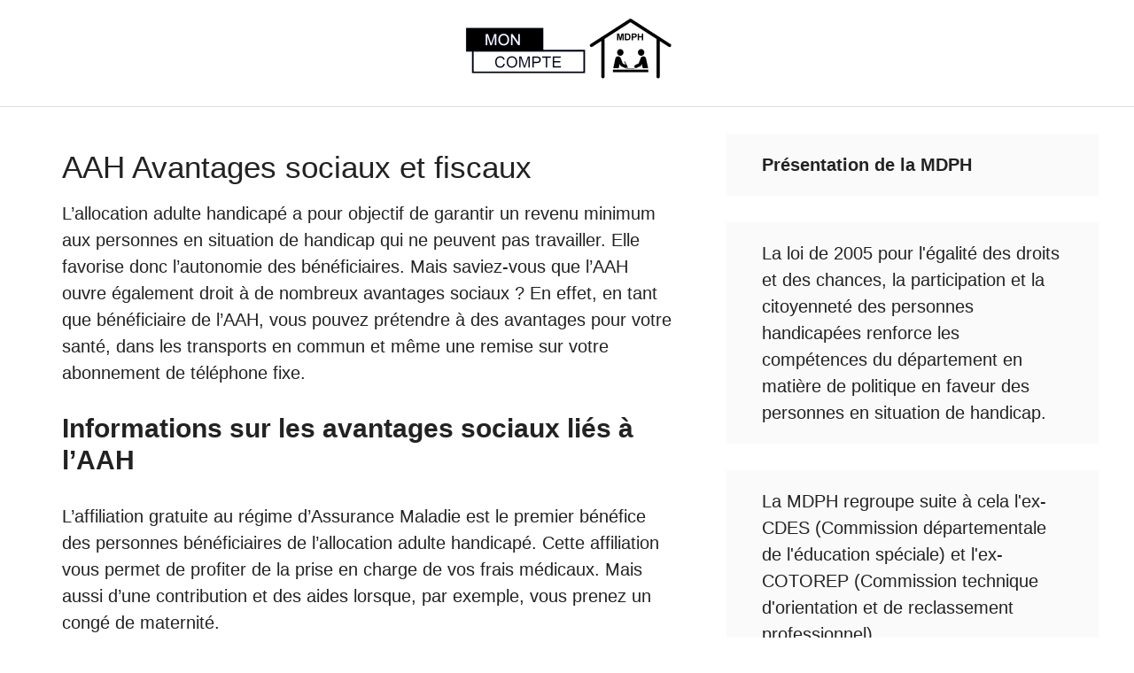

--- FILE ---
content_type: text/html; charset=UTF-8
request_url: https://mdphmoncompte.com/aah-avantages-sociaux-et-fiscaux/
body_size: 25972
content:
<!DOCTYPE html>
<html lang="fr-FR">
<head>
	<meta charset="UTF-8">
	<meta name='robots' content='index, follow, max-image-preview:large, max-snippet:-1, max-video-preview:-1' />
	<style>img:is([sizes="auto" i], [sizes^="auto," i]) { contain-intrinsic-size: 3000px 1500px }</style>
	<meta name="viewport" content="width=device-width, initial-scale=1"><!-- Google tag (gtag.js) consent mode dataLayer added by Site Kit -->
<script id="google_gtagjs-js-consent-mode-data-layer" data-type="lazy" data-src="[data-uri]"></script>
<!-- End Google tag (gtag.js) consent mode dataLayer added by Site Kit -->

	<!-- This site is optimized with the Yoast SEO plugin v26.4 - https://yoast.com/wordpress/plugins/seo/ -->
	<title>AAH Avantages sociaux et fiscaux</title>
	<meta name="description" content="Quels sont les avantages sociaux et fiscaux des bénéficiaires de l&#039;AAH en France ? En complément à l&#039;allocation adulte handicapé" />
	<link rel="canonical" href="https://mdphmoncompte.com/aah-avantages-sociaux-et-fiscaux/" />
	<meta property="og:locale" content="fr_FR" />
	<meta property="og:type" content="article" />
	<meta property="og:title" content="Les avantages sociaux et fiscaux en plus de l&#039;AAH" />
	<meta property="og:description" content="Découvrir les avantages sociaux des bénéficiaires de l&#039;allocation adulte handicapé (AAH). Avantages sur la santé et les services publics" />
	<meta property="og:url" content="https://mdphmoncompte.com/aah-avantages-sociaux-et-fiscaux/" />
	<meta property="og:site_name" content="Mon compte MDPH" />
	<meta property="og:image" content="https://mdphmoncompte.com/wp-content/uploads/2024/05/aah-avantages-sociaux.png" />
	<meta property="og:image:width" content="1200" />
	<meta property="og:image:height" content="700" />
	<meta property="og:image:type" content="image/png" />
	<meta name="twitter:card" content="summary_large_image" />
	<meta name="twitter:label1" content="Durée de lecture estimée" />
	<meta name="twitter:data1" content="4 minutes" />
	<script type="application/ld+json" class="yoast-schema-graph">{"@context":"https://schema.org","@graph":[{"@type":"WebPage","@id":"https://mdphmoncompte.com/aah-avantages-sociaux-et-fiscaux/","url":"https://mdphmoncompte.com/aah-avantages-sociaux-et-fiscaux/","name":"AAH Avantages sociaux et fiscaux","isPartOf":{"@id":"https://mdphmoncompte.com/#website"},"primaryImageOfPage":{"@id":"https://mdphmoncompte.com/aah-avantages-sociaux-et-fiscaux/#primaryimage"},"image":{"@id":"https://mdphmoncompte.com/aah-avantages-sociaux-et-fiscaux/#primaryimage"},"thumbnailUrl":"https://mdphmoncompte.com/wp-content/uploads/2024/05/aah-avantages-sociaux.png","datePublished":"2024-05-15T15:03:53+00:00","description":"Quels sont les avantages sociaux et fiscaux des bénéficiaires de l'AAH en France ? En complément à l'allocation adulte handicapé","breadcrumb":{"@id":"https://mdphmoncompte.com/aah-avantages-sociaux-et-fiscaux/#breadcrumb"},"inLanguage":"fr-FR","potentialAction":[{"@type":"ReadAction","target":["https://mdphmoncompte.com/aah-avantages-sociaux-et-fiscaux/"]}]},{"@type":"ImageObject","inLanguage":"fr-FR","@id":"https://mdphmoncompte.com/aah-avantages-sociaux-et-fiscaux/#primaryimage","url":"https://mdphmoncompte.com/wp-content/uploads/2024/05/aah-avantages-sociaux.png","contentUrl":"https://mdphmoncompte.com/wp-content/uploads/2024/05/aah-avantages-sociaux.png","width":1200,"height":700,"caption":"aah avantages sociaux"},{"@type":"BreadcrumbList","@id":"https://mdphmoncompte.com/aah-avantages-sociaux-et-fiscaux/#breadcrumb","itemListElement":[{"@type":"ListItem","position":1,"name":"MDPH Mon compte","item":"https://mdphmoncompte.com/"},{"@type":"ListItem","position":2,"name":"AAH Avantages sociaux et fiscaux"}]},{"@type":"WebSite","@id":"https://mdphmoncompte.com/#website","url":"https://mdphmoncompte.com/","name":"Mon compte MDPH","description":"Aide à la connexion MDPH en ligne","publisher":{"@id":"https://mdphmoncompte.com/#organization"},"potentialAction":[{"@type":"SearchAction","target":{"@type":"EntryPoint","urlTemplate":"https://mdphmoncompte.com/?s={search_term_string}"},"query-input":{"@type":"PropertyValueSpecification","valueRequired":true,"valueName":"search_term_string"}}],"inLanguage":"fr-FR"},{"@type":"Organization","@id":"https://mdphmoncompte.com/#organization","name":"MDPH Mon compte","url":"https://mdphmoncompte.com/","logo":{"@type":"ImageObject","inLanguage":"fr-FR","@id":"https://mdphmoncompte.com/#/schema/logo/image/","url":"https://mdphmoncompte.com/wp-content/uploads/2022/05/mon-compte-mdph.png","contentUrl":"https://mdphmoncompte.com/wp-content/uploads/2022/05/mon-compte-mdph.png","width":512,"height":512,"caption":"MDPH Mon compte"},"image":{"@id":"https://mdphmoncompte.com/#/schema/logo/image/"}}]}</script>
	<!-- / Yoast SEO plugin. -->


<link rel='dns-prefetch' href='//www.googletagmanager.com' />
<link rel='dns-prefetch' href='//pagead2.googlesyndication.com' />
<link rel='dns-prefetch' href='//fundingchoicesmessages.google.com' />
<link href='https://fonts.gstatic.com' crossorigin rel='preconnect' />
<link href='https://fonts.googleapis.com' crossorigin rel='preconnect' />
<link rel="alternate" type="application/rss+xml" title="Mon compte MDPH &raquo; Flux" href="https://mdphmoncompte.com/feed/" />
<link rel="alternate" type="application/rss+xml" title="Mon compte MDPH &raquo; Flux des commentaires" href="https://mdphmoncompte.com/comments/feed/" />
<script data-type="lazy" data-src="[data-uri]"></script>
<style id='wp-emoji-styles-inline-css'>

	img.wp-smiley, img.emoji {
		display: inline !important;
		border: none !important;
		box-shadow: none !important;
		height: 1em !important;
		width: 1em !important;
		margin: 0 0.07em !important;
		vertical-align: -0.1em !important;
		background: none !important;
		padding: 0 !important;
	}
</style>
<link rel='stylesheet' id='wp-block-library-css' href='https://mdphmoncompte.com/wp-includes/css/dist/block-library/style.min.css?ver=6.8.3' media='all' />
<style id='classic-theme-styles-inline-css'>
/*! This file is auto-generated */
.wp-block-button__link{color:#fff;background-color:#32373c;border-radius:9999px;box-shadow:none;text-decoration:none;padding:calc(.667em + 2px) calc(1.333em + 2px);font-size:1.125em}.wp-block-file__button{background:#32373c;color:#fff;text-decoration:none}
</style>
<style id='global-styles-inline-css'>
:root{--wp--preset--aspect-ratio--square: 1;--wp--preset--aspect-ratio--4-3: 4/3;--wp--preset--aspect-ratio--3-4: 3/4;--wp--preset--aspect-ratio--3-2: 3/2;--wp--preset--aspect-ratio--2-3: 2/3;--wp--preset--aspect-ratio--16-9: 16/9;--wp--preset--aspect-ratio--9-16: 9/16;--wp--preset--color--black: #000000;--wp--preset--color--cyan-bluish-gray: #abb8c3;--wp--preset--color--white: #ffffff;--wp--preset--color--pale-pink: #f78da7;--wp--preset--color--vivid-red: #cf2e2e;--wp--preset--color--luminous-vivid-orange: #ff6900;--wp--preset--color--luminous-vivid-amber: #fcb900;--wp--preset--color--light-green-cyan: #7bdcb5;--wp--preset--color--vivid-green-cyan: #00d084;--wp--preset--color--pale-cyan-blue: #8ed1fc;--wp--preset--color--vivid-cyan-blue: #0693e3;--wp--preset--color--vivid-purple: #9b51e0;--wp--preset--color--contrast: var(--contrast);--wp--preset--color--contrast-2: var(--contrast-2);--wp--preset--color--contrast-3: var(--contrast-3);--wp--preset--color--base: var(--base);--wp--preset--color--base-2: var(--base-2);--wp--preset--color--base-3: var(--base-3);--wp--preset--color--accent: var(--accent);--wp--preset--gradient--vivid-cyan-blue-to-vivid-purple: linear-gradient(135deg,rgba(6,147,227,1) 0%,rgb(155,81,224) 100%);--wp--preset--gradient--light-green-cyan-to-vivid-green-cyan: linear-gradient(135deg,rgb(122,220,180) 0%,rgb(0,208,130) 100%);--wp--preset--gradient--luminous-vivid-amber-to-luminous-vivid-orange: linear-gradient(135deg,rgba(252,185,0,1) 0%,rgba(255,105,0,1) 100%);--wp--preset--gradient--luminous-vivid-orange-to-vivid-red: linear-gradient(135deg,rgba(255,105,0,1) 0%,rgb(207,46,46) 100%);--wp--preset--gradient--very-light-gray-to-cyan-bluish-gray: linear-gradient(135deg,rgb(238,238,238) 0%,rgb(169,184,195) 100%);--wp--preset--gradient--cool-to-warm-spectrum: linear-gradient(135deg,rgb(74,234,220) 0%,rgb(151,120,209) 20%,rgb(207,42,186) 40%,rgb(238,44,130) 60%,rgb(251,105,98) 80%,rgb(254,248,76) 100%);--wp--preset--gradient--blush-light-purple: linear-gradient(135deg,rgb(255,206,236) 0%,rgb(152,150,240) 100%);--wp--preset--gradient--blush-bordeaux: linear-gradient(135deg,rgb(254,205,165) 0%,rgb(254,45,45) 50%,rgb(107,0,62) 100%);--wp--preset--gradient--luminous-dusk: linear-gradient(135deg,rgb(255,203,112) 0%,rgb(199,81,192) 50%,rgb(65,88,208) 100%);--wp--preset--gradient--pale-ocean: linear-gradient(135deg,rgb(255,245,203) 0%,rgb(182,227,212) 50%,rgb(51,167,181) 100%);--wp--preset--gradient--electric-grass: linear-gradient(135deg,rgb(202,248,128) 0%,rgb(113,206,126) 100%);--wp--preset--gradient--midnight: linear-gradient(135deg,rgb(2,3,129) 0%,rgb(40,116,252) 100%);--wp--preset--font-size--small: 13px;--wp--preset--font-size--medium: 20px;--wp--preset--font-size--large: 36px;--wp--preset--font-size--x-large: 42px;--wp--preset--spacing--20: 0.44rem;--wp--preset--spacing--30: 0.67rem;--wp--preset--spacing--40: 1rem;--wp--preset--spacing--50: 1.5rem;--wp--preset--spacing--60: 2.25rem;--wp--preset--spacing--70: 3.38rem;--wp--preset--spacing--80: 5.06rem;--wp--preset--shadow--natural: 6px 6px 9px rgba(0, 0, 0, 0.2);--wp--preset--shadow--deep: 12px 12px 50px rgba(0, 0, 0, 0.4);--wp--preset--shadow--sharp: 6px 6px 0px rgba(0, 0, 0, 0.2);--wp--preset--shadow--outlined: 6px 6px 0px -3px rgba(255, 255, 255, 1), 6px 6px rgba(0, 0, 0, 1);--wp--preset--shadow--crisp: 6px 6px 0px rgba(0, 0, 0, 1);}:where(.is-layout-flex){gap: 0.5em;}:where(.is-layout-grid){gap: 0.5em;}body .is-layout-flex{display: flex;}.is-layout-flex{flex-wrap: wrap;align-items: center;}.is-layout-flex > :is(*, div){margin: 0;}body .is-layout-grid{display: grid;}.is-layout-grid > :is(*, div){margin: 0;}:where(.wp-block-columns.is-layout-flex){gap: 2em;}:where(.wp-block-columns.is-layout-grid){gap: 2em;}:where(.wp-block-post-template.is-layout-flex){gap: 1.25em;}:where(.wp-block-post-template.is-layout-grid){gap: 1.25em;}.has-black-color{color: var(--wp--preset--color--black) !important;}.has-cyan-bluish-gray-color{color: var(--wp--preset--color--cyan-bluish-gray) !important;}.has-white-color{color: var(--wp--preset--color--white) !important;}.has-pale-pink-color{color: var(--wp--preset--color--pale-pink) !important;}.has-vivid-red-color{color: var(--wp--preset--color--vivid-red) !important;}.has-luminous-vivid-orange-color{color: var(--wp--preset--color--luminous-vivid-orange) !important;}.has-luminous-vivid-amber-color{color: var(--wp--preset--color--luminous-vivid-amber) !important;}.has-light-green-cyan-color{color: var(--wp--preset--color--light-green-cyan) !important;}.has-vivid-green-cyan-color{color: var(--wp--preset--color--vivid-green-cyan) !important;}.has-pale-cyan-blue-color{color: var(--wp--preset--color--pale-cyan-blue) !important;}.has-vivid-cyan-blue-color{color: var(--wp--preset--color--vivid-cyan-blue) !important;}.has-vivid-purple-color{color: var(--wp--preset--color--vivid-purple) !important;}.has-black-background-color{background-color: var(--wp--preset--color--black) !important;}.has-cyan-bluish-gray-background-color{background-color: var(--wp--preset--color--cyan-bluish-gray) !important;}.has-white-background-color{background-color: var(--wp--preset--color--white) !important;}.has-pale-pink-background-color{background-color: var(--wp--preset--color--pale-pink) !important;}.has-vivid-red-background-color{background-color: var(--wp--preset--color--vivid-red) !important;}.has-luminous-vivid-orange-background-color{background-color: var(--wp--preset--color--luminous-vivid-orange) !important;}.has-luminous-vivid-amber-background-color{background-color: var(--wp--preset--color--luminous-vivid-amber) !important;}.has-light-green-cyan-background-color{background-color: var(--wp--preset--color--light-green-cyan) !important;}.has-vivid-green-cyan-background-color{background-color: var(--wp--preset--color--vivid-green-cyan) !important;}.has-pale-cyan-blue-background-color{background-color: var(--wp--preset--color--pale-cyan-blue) !important;}.has-vivid-cyan-blue-background-color{background-color: var(--wp--preset--color--vivid-cyan-blue) !important;}.has-vivid-purple-background-color{background-color: var(--wp--preset--color--vivid-purple) !important;}.has-black-border-color{border-color: var(--wp--preset--color--black) !important;}.has-cyan-bluish-gray-border-color{border-color: var(--wp--preset--color--cyan-bluish-gray) !important;}.has-white-border-color{border-color: var(--wp--preset--color--white) !important;}.has-pale-pink-border-color{border-color: var(--wp--preset--color--pale-pink) !important;}.has-vivid-red-border-color{border-color: var(--wp--preset--color--vivid-red) !important;}.has-luminous-vivid-orange-border-color{border-color: var(--wp--preset--color--luminous-vivid-orange) !important;}.has-luminous-vivid-amber-border-color{border-color: var(--wp--preset--color--luminous-vivid-amber) !important;}.has-light-green-cyan-border-color{border-color: var(--wp--preset--color--light-green-cyan) !important;}.has-vivid-green-cyan-border-color{border-color: var(--wp--preset--color--vivid-green-cyan) !important;}.has-pale-cyan-blue-border-color{border-color: var(--wp--preset--color--pale-cyan-blue) !important;}.has-vivid-cyan-blue-border-color{border-color: var(--wp--preset--color--vivid-cyan-blue) !important;}.has-vivid-purple-border-color{border-color: var(--wp--preset--color--vivid-purple) !important;}.has-vivid-cyan-blue-to-vivid-purple-gradient-background{background: var(--wp--preset--gradient--vivid-cyan-blue-to-vivid-purple) !important;}.has-light-green-cyan-to-vivid-green-cyan-gradient-background{background: var(--wp--preset--gradient--light-green-cyan-to-vivid-green-cyan) !important;}.has-luminous-vivid-amber-to-luminous-vivid-orange-gradient-background{background: var(--wp--preset--gradient--luminous-vivid-amber-to-luminous-vivid-orange) !important;}.has-luminous-vivid-orange-to-vivid-red-gradient-background{background: var(--wp--preset--gradient--luminous-vivid-orange-to-vivid-red) !important;}.has-very-light-gray-to-cyan-bluish-gray-gradient-background{background: var(--wp--preset--gradient--very-light-gray-to-cyan-bluish-gray) !important;}.has-cool-to-warm-spectrum-gradient-background{background: var(--wp--preset--gradient--cool-to-warm-spectrum) !important;}.has-blush-light-purple-gradient-background{background: var(--wp--preset--gradient--blush-light-purple) !important;}.has-blush-bordeaux-gradient-background{background: var(--wp--preset--gradient--blush-bordeaux) !important;}.has-luminous-dusk-gradient-background{background: var(--wp--preset--gradient--luminous-dusk) !important;}.has-pale-ocean-gradient-background{background: var(--wp--preset--gradient--pale-ocean) !important;}.has-electric-grass-gradient-background{background: var(--wp--preset--gradient--electric-grass) !important;}.has-midnight-gradient-background{background: var(--wp--preset--gradient--midnight) !important;}.has-small-font-size{font-size: var(--wp--preset--font-size--small) !important;}.has-medium-font-size{font-size: var(--wp--preset--font-size--medium) !important;}.has-large-font-size{font-size: var(--wp--preset--font-size--large) !important;}.has-x-large-font-size{font-size: var(--wp--preset--font-size--x-large) !important;}
:where(.wp-block-post-template.is-layout-flex){gap: 1.25em;}:where(.wp-block-post-template.is-layout-grid){gap: 1.25em;}
:where(.wp-block-columns.is-layout-flex){gap: 2em;}:where(.wp-block-columns.is-layout-grid){gap: 2em;}
:root :where(.wp-block-pullquote){font-size: 1.5em;line-height: 1.6;}
</style>
<link rel='stylesheet' id='generate-widget-areas-css' href='https://mdphmoncompte.com/wp-content/themes/generatepress/assets/css/components/widget-areas.min.css?ver=3.6.0' media='all' />
<link rel='stylesheet' id='generate-style-css' href='https://mdphmoncompte.com/wp-content/themes/generatepress/assets/css/main.min.css?ver=3.6.0' media='all' />
<style id='generate-style-inline-css'>
.is-right-sidebar{width:35%;}.is-left-sidebar{width:35%;}.site-content .content-area{width:65%;}@media (max-width: 768px){.main-navigation .menu-toggle,.sidebar-nav-mobile:not(#sticky-placeholder){display:block;}.main-navigation ul,.gen-sidebar-nav,.main-navigation:not(.slideout-navigation):not(.toggled) .main-nav > ul,.has-inline-mobile-toggle #site-navigation .inside-navigation > *:not(.navigation-search):not(.main-nav){display:none;}.nav-align-right .inside-navigation,.nav-align-center .inside-navigation{justify-content:space-between;}}
.dynamic-author-image-rounded{border-radius:100%;}.dynamic-featured-image, .dynamic-author-image{vertical-align:middle;}.one-container.blog .dynamic-content-template:not(:last-child), .one-container.archive .dynamic-content-template:not(:last-child){padding-bottom:0px;}.dynamic-entry-excerpt > p:last-child{margin-bottom:0px;}
</style>
<link rel='stylesheet' id='generate-google-fonts-css' href='https://fonts.googleapis.com/css?family=Frank+Ruhl+Libre%3A300%2Cregular%2C500%2C700%2C900%7CInter%3A100%2C200%2C300%2Cregular%2C500%2C600%2C700%2C800%2C900%7CArial&#038;display=swap&#038;ver=3.6.0' media='all' />
<link rel='stylesheet' id='generatepress-dynamic-css' href='https://mdphmoncompte.com/wp-content/uploads/generatepress/style.min.css?ver=1759330969' media='all' />
<link rel='stylesheet' id='generate-offside-css' href='https://mdphmoncompte.com/wp-content/plugins/gp-premium/menu-plus/functions/css/offside.min.css?ver=2.5.5' media='all' />
<style id='generate-offside-inline-css'>
:root{--gp-slideout-width:265px;}.slideout-navigation.main-navigation{background-color:var(--base-3);}.slideout-navigation.main-navigation .main-nav ul li a{color:var(--contrast);}.slideout-navigation.main-navigation .main-nav ul li:not([class*="current-menu-"]):hover > a, .slideout-navigation.main-navigation .main-nav ul li:not([class*="current-menu-"]):focus > a, .slideout-navigation.main-navigation .main-nav ul li.sfHover:not([class*="current-menu-"]) > a{color:var(--contrast-2);background-color:var(--base-2);}.slideout-navigation.main-navigation .main-nav ul li[class*="current-menu-"] > a{color:var(--contrast);background-color:var(--base-3);}.slideout-navigation, .slideout-navigation a{color:var(--contrast);}.slideout-navigation button.slideout-exit{color:var(--contrast);padding-left:16px;padding-right:16px;}.slide-opened nav.toggled .menu-toggle:before{display:none;}@media (max-width: 768px){.menu-bar-item.slideout-toggle{display:none;}}
</style>

<!-- Extrait de code de la balise Google (gtag.js) ajouté par Site Kit -->
<!-- Extrait Google Analytics ajouté par Site Kit -->
<script id="google_gtagjs-js" async data-type="lazy" data-src="https://www.googletagmanager.com/gtag/js?id=GT-MK4NRQVS"></script>
<script id="google_gtagjs-js-after" data-type="lazy" data-src="[data-uri]"></script>
<link rel="https://api.w.org/" href="https://mdphmoncompte.com/wp-json/" /><link rel="alternate" title="JSON" type="application/json" href="https://mdphmoncompte.com/wp-json/wp/v2/pages/1667" /><link rel="EditURI" type="application/rsd+xml" title="RSD" href="https://mdphmoncompte.com/xmlrpc.php?rsd" />
<meta name="generator" content="WordPress 6.8.3" />
<link rel='shortlink' href='https://mdphmoncompte.com/?p=1667' />
<link rel="alternate" title="oEmbed (JSON)" type="application/json+oembed" href="https://mdphmoncompte.com/wp-json/oembed/1.0/embed?url=https%3A%2F%2Fmdphmoncompte.com%2Faah-avantages-sociaux-et-fiscaux%2F" />
<link rel="alternate" title="oEmbed (XML)" type="text/xml+oembed" href="https://mdphmoncompte.com/wp-json/oembed/1.0/embed?url=https%3A%2F%2Fmdphmoncompte.com%2Faah-avantages-sociaux-et-fiscaux%2F&#038;format=xml" />
<meta name="generator" content="Site Kit by Google 1.166.0" />
<!-- Balises Meta Google AdSense ajoutées par Site Kit -->
<meta name="google-adsense-platform-account" content="ca-host-pub-2644536267352236">
<meta name="google-adsense-platform-domain" content="sitekit.withgoogle.com">
<!-- Fin des balises Meta End Google AdSense ajoutées par Site Kit -->

<!-- Extrait Google AdSense ajouté par Site Kit -->
<script async crossorigin="anonymous" data-type="lazy" data-src="https://pagead2.googlesyndication.com/pagead/js/adsbygoogle.js?client=ca-pub-5127462551266147&amp;host=ca-host-pub-2644536267352236"></script>

<!-- End Google AdSense snippet added by Site Kit -->

<!-- Google AdSense Ad Blocking Recovery snippet added by Site Kit -->
<script async nonce="A21NglQ5Oiw_aKIbADRJOA" data-type="lazy" data-src="https://fundingchoicesmessages.google.com/i/pub-5127462551266147?ers=1"></script><script nonce="A21NglQ5Oiw_aKIbADRJOA">(function() {function signalGooglefcPresent() {if (!window.frames['googlefcPresent']) {if (document.body) {const iframe = document.createElement('iframe'); iframe.style = 'width: 0; height: 0; border: none; z-index: -1000; left: -1000px; top: -1000px;'; iframe.style.display = 'none'; iframe.name = 'googlefcPresent'; document.body.appendChild(iframe);} else {setTimeout(signalGooglefcPresent, 0);}}}signalGooglefcPresent();})();</script>
<!-- End Google AdSense Ad Blocking Recovery snippet added by Site Kit -->

<!-- Extrait Google AdSense de protection contre les erreurs Incitation à réautoriser les annonces ajouté par Site Kit -->
<script>(function(){'use strict';function aa(a){var b=0;return function(){return b<a.length?{done:!1,value:a[b++]}:{done:!0}}}var ba="function"==typeof Object.defineProperties?Object.defineProperty:function(a,b,c){if(a==Array.prototype||a==Object.prototype)return a;a[b]=c.value;return a};
function ea(a){a=["object"==typeof globalThis&&globalThis,a,"object"==typeof window&&window,"object"==typeof self&&self,"object"==typeof global&&global];for(var b=0;b<a.length;++b){var c=a[b];if(c&&c.Math==Math)return c}throw Error("Cannot find global object");}var fa=ea(this);function ha(a,b){if(b)a:{var c=fa;a=a.split(".");for(var d=0;d<a.length-1;d++){var e=a[d];if(!(e in c))break a;c=c[e]}a=a[a.length-1];d=c[a];b=b(d);b!=d&&null!=b&&ba(c,a,{configurable:!0,writable:!0,value:b})}}
var ia="function"==typeof Object.create?Object.create:function(a){function b(){}b.prototype=a;return new b},l;if("function"==typeof Object.setPrototypeOf)l=Object.setPrototypeOf;else{var m;a:{var ja={a:!0},ka={};try{ka.__proto__=ja;m=ka.a;break a}catch(a){}m=!1}l=m?function(a,b){a.__proto__=b;if(a.__proto__!==b)throw new TypeError(a+" is not extensible");return a}:null}var la=l;
function n(a,b){a.prototype=ia(b.prototype);a.prototype.constructor=a;if(la)la(a,b);else for(var c in b)if("prototype"!=c)if(Object.defineProperties){var d=Object.getOwnPropertyDescriptor(b,c);d&&Object.defineProperty(a,c,d)}else a[c]=b[c];a.A=b.prototype}function ma(){for(var a=Number(this),b=[],c=a;c<arguments.length;c++)b[c-a]=arguments[c];return b}
var na="function"==typeof Object.assign?Object.assign:function(a,b){for(var c=1;c<arguments.length;c++){var d=arguments[c];if(d)for(var e in d)Object.prototype.hasOwnProperty.call(d,e)&&(a[e]=d[e])}return a};ha("Object.assign",function(a){return a||na});/*

 Copyright The Closure Library Authors.
 SPDX-License-Identifier: Apache-2.0
*/
var p=this||self;function q(a){return a};var t,u;a:{for(var oa=["CLOSURE_FLAGS"],v=p,x=0;x<oa.length;x++)if(v=v[oa[x]],null==v){u=null;break a}u=v}var pa=u&&u[610401301];t=null!=pa?pa:!1;var z,qa=p.navigator;z=qa?qa.userAgentData||null:null;function A(a){return t?z?z.brands.some(function(b){return(b=b.brand)&&-1!=b.indexOf(a)}):!1:!1}function B(a){var b;a:{if(b=p.navigator)if(b=b.userAgent)break a;b=""}return-1!=b.indexOf(a)};function C(){return t?!!z&&0<z.brands.length:!1}function D(){return C()?A("Chromium"):(B("Chrome")||B("CriOS"))&&!(C()?0:B("Edge"))||B("Silk")};var ra=C()?!1:B("Trident")||B("MSIE");!B("Android")||D();D();B("Safari")&&(D()||(C()?0:B("Coast"))||(C()?0:B("Opera"))||(C()?0:B("Edge"))||(C()?A("Microsoft Edge"):B("Edg/"))||C()&&A("Opera"));var sa={},E=null;var ta="undefined"!==typeof Uint8Array,ua=!ra&&"function"===typeof btoa;var F="function"===typeof Symbol&&"symbol"===typeof Symbol()?Symbol():void 0,G=F?function(a,b){a[F]|=b}:function(a,b){void 0!==a.g?a.g|=b:Object.defineProperties(a,{g:{value:b,configurable:!0,writable:!0,enumerable:!1}})};function va(a){var b=H(a);1!==(b&1)&&(Object.isFrozen(a)&&(a=Array.prototype.slice.call(a)),I(a,b|1))}
var H=F?function(a){return a[F]|0}:function(a){return a.g|0},J=F?function(a){return a[F]}:function(a){return a.g},I=F?function(a,b){a[F]=b}:function(a,b){void 0!==a.g?a.g=b:Object.defineProperties(a,{g:{value:b,configurable:!0,writable:!0,enumerable:!1}})};function wa(){var a=[];G(a,1);return a}function xa(a,b){I(b,(a|0)&-99)}function K(a,b){I(b,(a|34)&-73)}function L(a){a=a>>11&1023;return 0===a?536870912:a};var M={};function N(a){return null!==a&&"object"===typeof a&&!Array.isArray(a)&&a.constructor===Object}var O,ya=[];I(ya,39);O=Object.freeze(ya);var P;function Q(a,b){P=b;a=new a(b);P=void 0;return a}
function R(a,b,c){null==a&&(a=P);P=void 0;if(null==a){var d=96;c?(a=[c],d|=512):a=[];b&&(d=d&-2095105|(b&1023)<<11)}else{if(!Array.isArray(a))throw Error();d=H(a);if(d&64)return a;d|=64;if(c&&(d|=512,c!==a[0]))throw Error();a:{c=a;var e=c.length;if(e){var f=e-1,g=c[f];if(N(g)){d|=256;b=(d>>9&1)-1;e=f-b;1024<=e&&(za(c,b,g),e=1023);d=d&-2095105|(e&1023)<<11;break a}}b&&(g=(d>>9&1)-1,b=Math.max(b,e-g),1024<b&&(za(c,g,{}),d|=256,b=1023),d=d&-2095105|(b&1023)<<11)}}I(a,d);return a}
function za(a,b,c){for(var d=1023+b,e=a.length,f=d;f<e;f++){var g=a[f];null!=g&&g!==c&&(c[f-b]=g)}a.length=d+1;a[d]=c};function Aa(a){switch(typeof a){case "number":return isFinite(a)?a:String(a);case "boolean":return a?1:0;case "object":if(a&&!Array.isArray(a)&&ta&&null!=a&&a instanceof Uint8Array){if(ua){for(var b="",c=0,d=a.length-10240;c<d;)b+=String.fromCharCode.apply(null,a.subarray(c,c+=10240));b+=String.fromCharCode.apply(null,c?a.subarray(c):a);a=btoa(b)}else{void 0===b&&(b=0);if(!E){E={};c="ABCDEFGHIJKLMNOPQRSTUVWXYZabcdefghijklmnopqrstuvwxyz0123456789".split("");d=["+/=","+/","-_=","-_.","-_"];for(var e=
0;5>e;e++){var f=c.concat(d[e].split(""));sa[e]=f;for(var g=0;g<f.length;g++){var h=f[g];void 0===E[h]&&(E[h]=g)}}}b=sa[b];c=Array(Math.floor(a.length/3));d=b[64]||"";for(e=f=0;f<a.length-2;f+=3){var k=a[f],w=a[f+1];h=a[f+2];g=b[k>>2];k=b[(k&3)<<4|w>>4];w=b[(w&15)<<2|h>>6];h=b[h&63];c[e++]=g+k+w+h}g=0;h=d;switch(a.length-f){case 2:g=a[f+1],h=b[(g&15)<<2]||d;case 1:a=a[f],c[e]=b[a>>2]+b[(a&3)<<4|g>>4]+h+d}a=c.join("")}return a}}return a};function Ba(a,b,c){a=Array.prototype.slice.call(a);var d=a.length,e=b&256?a[d-1]:void 0;d+=e?-1:0;for(b=b&512?1:0;b<d;b++)a[b]=c(a[b]);if(e){b=a[b]={};for(var f in e)Object.prototype.hasOwnProperty.call(e,f)&&(b[f]=c(e[f]))}return a}function Da(a,b,c,d,e,f){if(null!=a){if(Array.isArray(a))a=e&&0==a.length&&H(a)&1?void 0:f&&H(a)&2?a:Ea(a,b,c,void 0!==d,e,f);else if(N(a)){var g={},h;for(h in a)Object.prototype.hasOwnProperty.call(a,h)&&(g[h]=Da(a[h],b,c,d,e,f));a=g}else a=b(a,d);return a}}
function Ea(a,b,c,d,e,f){var g=d||c?H(a):0;d=d?!!(g&32):void 0;a=Array.prototype.slice.call(a);for(var h=0;h<a.length;h++)a[h]=Da(a[h],b,c,d,e,f);c&&c(g,a);return a}function Fa(a){return a.s===M?a.toJSON():Aa(a)};function Ga(a,b,c){c=void 0===c?K:c;if(null!=a){if(ta&&a instanceof Uint8Array)return b?a:new Uint8Array(a);if(Array.isArray(a)){var d=H(a);if(d&2)return a;if(b&&!(d&64)&&(d&32||0===d))return I(a,d|34),a;a=Ea(a,Ga,d&4?K:c,!0,!1,!0);b=H(a);b&4&&b&2&&Object.freeze(a);return a}a.s===M&&(b=a.h,c=J(b),a=c&2?a:Q(a.constructor,Ha(b,c,!0)));return a}}function Ha(a,b,c){var d=c||b&2?K:xa,e=!!(b&32);a=Ba(a,b,function(f){return Ga(f,e,d)});G(a,32|(c?2:0));return a};function Ia(a,b){a=a.h;return Ja(a,J(a),b)}function Ja(a,b,c,d){if(-1===c)return null;if(c>=L(b)){if(b&256)return a[a.length-1][c]}else{var e=a.length;if(d&&b&256&&(d=a[e-1][c],null!=d))return d;b=c+((b>>9&1)-1);if(b<e)return a[b]}}function Ka(a,b,c,d,e){var f=L(b);if(c>=f||e){e=b;if(b&256)f=a[a.length-1];else{if(null==d)return;f=a[f+((b>>9&1)-1)]={};e|=256}f[c]=d;e&=-1025;e!==b&&I(a,e)}else a[c+((b>>9&1)-1)]=d,b&256&&(d=a[a.length-1],c in d&&delete d[c]),b&1024&&I(a,b&-1025)}
function La(a,b){var c=Ma;var d=void 0===d?!1:d;var e=a.h;var f=J(e),g=Ja(e,f,b,d);var h=!1;if(null==g||"object"!==typeof g||(h=Array.isArray(g))||g.s!==M)if(h){var k=h=H(g);0===k&&(k|=f&32);k|=f&2;k!==h&&I(g,k);c=new c(g)}else c=void 0;else c=g;c!==g&&null!=c&&Ka(e,f,b,c,d);e=c;if(null==e)return e;a=a.h;f=J(a);f&2||(g=e,c=g.h,h=J(c),g=h&2?Q(g.constructor,Ha(c,h,!1)):g,g!==e&&(e=g,Ka(a,f,b,e,d)));return e}function Na(a,b){a=Ia(a,b);return null==a||"string"===typeof a?a:void 0}
function Oa(a,b){a=Ia(a,b);return null!=a?a:0}function S(a,b){a=Na(a,b);return null!=a?a:""};function T(a,b,c){this.h=R(a,b,c)}T.prototype.toJSON=function(){var a=Ea(this.h,Fa,void 0,void 0,!1,!1);return Pa(this,a,!0)};T.prototype.s=M;T.prototype.toString=function(){return Pa(this,this.h,!1).toString()};
function Pa(a,b,c){var d=a.constructor.v,e=L(J(c?a.h:b)),f=!1;if(d){if(!c){b=Array.prototype.slice.call(b);var g;if(b.length&&N(g=b[b.length-1]))for(f=0;f<d.length;f++)if(d[f]>=e){Object.assign(b[b.length-1]={},g);break}f=!0}e=b;c=!c;g=J(a.h);a=L(g);g=(g>>9&1)-1;for(var h,k,w=0;w<d.length;w++)if(k=d[w],k<a){k+=g;var r=e[k];null==r?e[k]=c?O:wa():c&&r!==O&&va(r)}else h||(r=void 0,e.length&&N(r=e[e.length-1])?h=r:e.push(h={})),r=h[k],null==h[k]?h[k]=c?O:wa():c&&r!==O&&va(r)}d=b.length;if(!d)return b;
var Ca;if(N(h=b[d-1])){a:{var y=h;e={};c=!1;for(var ca in y)Object.prototype.hasOwnProperty.call(y,ca)&&(a=y[ca],Array.isArray(a)&&a!=a&&(c=!0),null!=a?e[ca]=a:c=!0);if(c){for(var rb in e){y=e;break a}y=null}}y!=h&&(Ca=!0);d--}for(;0<d;d--){h=b[d-1];if(null!=h)break;var cb=!0}if(!Ca&&!cb)return b;var da;f?da=b:da=Array.prototype.slice.call(b,0,d);b=da;f&&(b.length=d);y&&b.push(y);return b};function Qa(a){return function(b){if(null==b||""==b)b=new a;else{b=JSON.parse(b);if(!Array.isArray(b))throw Error(void 0);G(b,32);b=Q(a,b)}return b}};function Ra(a){this.h=R(a)}n(Ra,T);var Sa=Qa(Ra);var U;function V(a){this.g=a}V.prototype.toString=function(){return this.g+""};var Ta={};function Ua(){return Math.floor(2147483648*Math.random()).toString(36)+Math.abs(Math.floor(2147483648*Math.random())^Date.now()).toString(36)};function Va(a,b){b=String(b);"application/xhtml+xml"===a.contentType&&(b=b.toLowerCase());return a.createElement(b)}function Wa(a){this.g=a||p.document||document}Wa.prototype.appendChild=function(a,b){a.appendChild(b)};/*

 SPDX-License-Identifier: Apache-2.0
*/
function Xa(a,b){a.src=b instanceof V&&b.constructor===V?b.g:"type_error:TrustedResourceUrl";var c,d;(c=(b=null==(d=(c=(a.ownerDocument&&a.ownerDocument.defaultView||window).document).querySelector)?void 0:d.call(c,"script[nonce]"))?b.nonce||b.getAttribute("nonce")||"":"")&&a.setAttribute("nonce",c)};function Ya(a){a=void 0===a?document:a;return a.createElement("script")};function Za(a,b,c,d,e,f){try{var g=a.g,h=Ya(g);h.async=!0;Xa(h,b);g.head.appendChild(h);h.addEventListener("load",function(){e();d&&g.head.removeChild(h)});h.addEventListener("error",function(){0<c?Za(a,b,c-1,d,e,f):(d&&g.head.removeChild(h),f())})}catch(k){f()}};var $a=p.atob("aHR0cHM6Ly93d3cuZ3N0YXRpYy5jb20vaW1hZ2VzL2ljb25zL21hdGVyaWFsL3N5c3RlbS8xeC93YXJuaW5nX2FtYmVyXzI0ZHAucG5n"),ab=p.atob("WW91IGFyZSBzZWVpbmcgdGhpcyBtZXNzYWdlIGJlY2F1c2UgYWQgb3Igc2NyaXB0IGJsb2NraW5nIHNvZnR3YXJlIGlzIGludGVyZmVyaW5nIHdpdGggdGhpcyBwYWdlLg=="),bb=p.atob("RGlzYWJsZSBhbnkgYWQgb3Igc2NyaXB0IGJsb2NraW5nIHNvZnR3YXJlLCB0aGVuIHJlbG9hZCB0aGlzIHBhZ2Uu");function db(a,b,c){this.i=a;this.l=new Wa(this.i);this.g=null;this.j=[];this.m=!1;this.u=b;this.o=c}
function eb(a){if(a.i.body&&!a.m){var b=function(){fb(a);p.setTimeout(function(){return gb(a,3)},50)};Za(a.l,a.u,2,!0,function(){p[a.o]||b()},b);a.m=!0}}
function fb(a){for(var b=W(1,5),c=0;c<b;c++){var d=X(a);a.i.body.appendChild(d);a.j.push(d)}b=X(a);b.style.bottom="0";b.style.left="0";b.style.position="fixed";b.style.width=W(100,110).toString()+"%";b.style.zIndex=W(2147483544,2147483644).toString();b.style["background-color"]=hb(249,259,242,252,219,229);b.style["box-shadow"]="0 0 12px #888";b.style.color=hb(0,10,0,10,0,10);b.style.display="flex";b.style["justify-content"]="center";b.style["font-family"]="Roboto, Arial";c=X(a);c.style.width=W(80,
85).toString()+"%";c.style.maxWidth=W(750,775).toString()+"px";c.style.margin="24px";c.style.display="flex";c.style["align-items"]="flex-start";c.style["justify-content"]="center";d=Va(a.l.g,"IMG");d.className=Ua();d.src=$a;d.alt="Warning icon";d.style.height="24px";d.style.width="24px";d.style["padding-right"]="16px";var e=X(a),f=X(a);f.style["font-weight"]="bold";f.textContent=ab;var g=X(a);g.textContent=bb;Y(a,e,f);Y(a,e,g);Y(a,c,d);Y(a,c,e);Y(a,b,c);a.g=b;a.i.body.appendChild(a.g);b=W(1,5);for(c=
0;c<b;c++)d=X(a),a.i.body.appendChild(d),a.j.push(d)}function Y(a,b,c){for(var d=W(1,5),e=0;e<d;e++){var f=X(a);b.appendChild(f)}b.appendChild(c);c=W(1,5);for(d=0;d<c;d++)e=X(a),b.appendChild(e)}function W(a,b){return Math.floor(a+Math.random()*(b-a))}function hb(a,b,c,d,e,f){return"rgb("+W(Math.max(a,0),Math.min(b,255)).toString()+","+W(Math.max(c,0),Math.min(d,255)).toString()+","+W(Math.max(e,0),Math.min(f,255)).toString()+")"}function X(a){a=Va(a.l.g,"DIV");a.className=Ua();return a}
function gb(a,b){0>=b||null!=a.g&&0!=a.g.offsetHeight&&0!=a.g.offsetWidth||(ib(a),fb(a),p.setTimeout(function(){return gb(a,b-1)},50))}
function ib(a){var b=a.j;var c="undefined"!=typeof Symbol&&Symbol.iterator&&b[Symbol.iterator];if(c)b=c.call(b);else if("number"==typeof b.length)b={next:aa(b)};else throw Error(String(b)+" is not an iterable or ArrayLike");for(c=b.next();!c.done;c=b.next())(c=c.value)&&c.parentNode&&c.parentNode.removeChild(c);a.j=[];(b=a.g)&&b.parentNode&&b.parentNode.removeChild(b);a.g=null};function jb(a,b,c,d,e){function f(k){document.body?g(document.body):0<k?p.setTimeout(function(){f(k-1)},e):b()}function g(k){k.appendChild(h);p.setTimeout(function(){h?(0!==h.offsetHeight&&0!==h.offsetWidth?b():a(),h.parentNode&&h.parentNode.removeChild(h)):a()},d)}var h=kb(c);f(3)}function kb(a){var b=document.createElement("div");b.className=a;b.style.width="1px";b.style.height="1px";b.style.position="absolute";b.style.left="-10000px";b.style.top="-10000px";b.style.zIndex="-10000";return b};function Ma(a){this.h=R(a)}n(Ma,T);function lb(a){this.h=R(a)}n(lb,T);var mb=Qa(lb);function nb(a){a=Na(a,4)||"";if(void 0===U){var b=null;var c=p.trustedTypes;if(c&&c.createPolicy){try{b=c.createPolicy("goog#html",{createHTML:q,createScript:q,createScriptURL:q})}catch(d){p.console&&p.console.error(d.message)}U=b}else U=b}a=(b=U)?b.createScriptURL(a):a;return new V(a,Ta)};function ob(a,b){this.m=a;this.o=new Wa(a.document);this.g=b;this.j=S(this.g,1);this.u=nb(La(this.g,2));this.i=!1;b=nb(La(this.g,13));this.l=new db(a.document,b,S(this.g,12))}ob.prototype.start=function(){pb(this)};
function pb(a){qb(a);Za(a.o,a.u,3,!1,function(){a:{var b=a.j;var c=p.btoa(b);if(c=p[c]){try{var d=Sa(p.atob(c))}catch(e){b=!1;break a}b=b===Na(d,1)}else b=!1}b?Z(a,S(a.g,14)):(Z(a,S(a.g,8)),eb(a.l))},function(){jb(function(){Z(a,S(a.g,7));eb(a.l)},function(){return Z(a,S(a.g,6))},S(a.g,9),Oa(a.g,10),Oa(a.g,11))})}function Z(a,b){a.i||(a.i=!0,a=new a.m.XMLHttpRequest,a.open("GET",b,!0),a.send())}function qb(a){var b=p.btoa(a.j);a.m[b]&&Z(a,S(a.g,5))};(function(a,b){p[a]=function(){var c=ma.apply(0,arguments);p[a]=function(){};b.apply(null,c)}})("__h82AlnkH6D91__",function(a){"function"===typeof window.atob&&(new ob(window,mb(window.atob(a)))).start()});}).call(this);

window.__h82AlnkH6D91__("[base64]/[base64]/[base64]/[base64]");</script>
<!-- Extrait de fin Google AdSense de protection contre les erreurs Incitation à réautoriser les annonces ajouté par Site Kit -->
<link rel="icon" href="https://mdphmoncompte.com/wp-content/uploads/2022/05/cropped-favicon-32x32.png" sizes="32x32" />
<link rel="icon" href="https://mdphmoncompte.com/wp-content/uploads/2022/05/cropped-favicon-192x192.png" sizes="192x192" />
<link rel="apple-touch-icon" href="https://mdphmoncompte.com/wp-content/uploads/2022/05/cropped-favicon-180x180.png" />
<meta name="msapplication-TileImage" content="https://mdphmoncompte.com/wp-content/uploads/2022/05/cropped-favicon-270x270.png" />
		<style id="wp-custom-css">
			/* GeneratePress Site CSS */ /* grey line under navigation */
.site-header {
	border-bottom: 1px solid #dddddd;
}

/* makes featured article section full width */
.generate-columns-container .featured-column {
	width: 100%;
}

/* blockquote style */
blockquote {
  font-size: 22px;
  color: #666666;
  border-left: 2px solid #745acc;
  margin: 40px;
  padding: 0px 20px 0px 30px;
}

/* blockquote space below quote */
blockquote p {
  margin-bottom: 5px;
}

/* blockquote name text */
cite {
  font-size: 19px;
}

figure img {
    margin-bottom: 3em;
}

 /* End GeneratePress Site CSS */
figure div {
    margin-bottom: 1.5em;
}
.google-auto-placed {
    margin-bottom: 1.5em;
}		</style>
		</head>

<body class="wp-singular page-template-default page page-id-1667 wp-custom-logo wp-embed-responsive wp-theme-generatepress post-image-below-header post-image-aligned-center slideout-enabled slideout-mobile sticky-menu-fade right-sidebar nav-above-header separate-containers nav-aligned-center header-aligned-center dropdown-hover" itemtype="https://schema.org/WebPage" itemscope>
	<a class="screen-reader-text skip-link" href="#content" title="Aller au contenu">Aller au contenu</a>		<nav class="main-navigation grid-container nav-align-center sub-menu-right" id="site-navigation" aria-label="Principal"  itemtype="https://schema.org/SiteNavigationElement" itemscope>
			<div class="inside-navigation grid-container">
								<button class="menu-toggle" aria-controls="generate-slideout-menu" aria-expanded="false">
					<span class="gp-icon icon-menu-bars"><svg viewbox="0 0 512 512" aria-hidden="true" xmlns="http://www.w3.org/2000/svg" width="1em" height="1em"><path d="M0 96c0-13.255 10.745-24 24-24h464c13.255 0 24 10.745 24 24s-10.745 24-24 24H24c-13.255 0-24-10.745-24-24zm0 160c0-13.255 10.745-24 24-24h464c13.255 0 24 10.745 24 24s-10.745 24-24 24H24c-13.255 0-24-10.745-24-24zm0 160c0-13.255 10.745-24 24-24h464c13.255 0 24 10.745 24 24s-10.745 24-24 24H24c-13.255 0-24-10.745-24-24z" /></svg><svg viewbox="0 0 512 512" aria-hidden="true" xmlns="http://www.w3.org/2000/svg" width="1em" height="1em"><path d="M71.029 71.029c9.373-9.372 24.569-9.372 33.942 0L256 222.059l151.029-151.03c9.373-9.372 24.569-9.372 33.942 0 9.372 9.373 9.372 24.569 0 33.942L289.941 256l151.03 151.029c9.372 9.373 9.372 24.569 0 33.942-9.373 9.372-24.569 9.372-33.942 0L256 289.941l-151.029 151.03c-9.373 9.372-24.569 9.372-33.942 0-9.372-9.373-9.372-24.569 0-33.942L222.059 256 71.029 104.971c-9.372-9.373-9.372-24.569 0-33.942z" /></svg></span><span class="screen-reader-text">Menu</span>				</button>
							</div>
		</nav>
				<header class="site-header" id="masthead" aria-label="Site"  itemtype="https://schema.org/WPHeader" itemscope>
			<div class="inside-header">
				<div class="site-logo">
					<a href="https://mdphmoncompte.com/" rel="home">
						<img  class="header-image is-logo-image" alt="Mon compte MDPH" src="https://mdphmoncompte.com/wp-content/uploads/2024/12/mdph-mon-compte-en-ligne.png" srcset="https://mdphmoncompte.com/wp-content/uploads/2024/12/mdph-mon-compte-en-ligne.png 1x, https://mdphmoncompte.com/wp-content/uploads/2024/12/mdph-mon-compte-en-ligne.png 2x" width="1400" height="280" />
					</a>
				</div>			</div>
		</header>
		
	<div class="site grid-container container hfeed" id="page">
				<div class="site-content" id="content">
			
	<div class="content-area" id="primary">
		<main class="site-main" id="main">
			
<article id="post-1667" class="post-1667 page type-page status-publish has-post-thumbnail" itemtype="https://schema.org/CreativeWork" itemscope>
	<div class="inside-article">
		
			<header class="entry-header">
				<h1 class="entry-title" itemprop="headline">AAH Avantages sociaux et fiscaux</h1>			</header>

			
		<div class="entry-content" itemprop="text">
			
<p>L&rsquo;allocation adulte handicapé a pour objectif de garantir un revenu minimum aux personnes en situation de handicap qui ne peuvent pas travailler. Elle favorise donc l&rsquo;autonomie des bénéficiaires. Mais saviez-vous que l&rsquo;AAH ouvre également droit à de nombreux avantages sociaux ? En effet, en tant que bénéficiaire de l&rsquo;AAH, vous pouvez prétendre à des avantages pour votre santé, dans les transports en commun et même une remise sur votre abonnement de téléphone fixe.</p>



<h2 class="wp-block-heading">Informations sur les avantages sociaux liés à l&rsquo;AAH</h2>



<p>L&rsquo;affiliation gratuite au régime d&rsquo;Assurance Maladie est le premier bénéfice des personnes bénéficiaires de l&rsquo;allocation adulte handicapé. Cette affiliation vous permet de profiter de la prise en charge de vos frais médicaux. Mais aussi d&rsquo;une contribution et des aides lorsque, par exemple, vous prenez un congé de maternité.</p>



<figure class="wp-block-image size-large"><img fetchpriority="high" decoding="async" width="900" height="525" src="https://mdphmoncompte.com/wp-content/uploads/2024/05/aah-avantages-sociaux-900x525.png" alt="aah avantages sociaux" class="wp-image-1674" srcset="https://mdphmoncompte.com/wp-content/uploads/2024/05/aah-avantages-sociaux-900x525.png 900w, https://mdphmoncompte.com/wp-content/uploads/2024/05/aah-avantages-sociaux-600x350.png 600w, https://mdphmoncompte.com/wp-content/uploads/2024/05/aah-avantages-sociaux-768x448.png 768w, https://mdphmoncompte.com/wp-content/uploads/2024/05/aah-avantages-sociaux.png 1200w" sizes="(max-width: 900px) 100vw, 900px" /></figure>



<p>Vous pouvez également compter sur la  couverture maladie universelle complémentaire (CMU-C) sous certaines conditions. Par exemple, lors d&rsquo;une hospitalisation si les frais dépassent le montant de l&rsquo;AAH que vous percevez. Dans ce cas, la différence sera prise en charge par la complémentaire santé solidaire.</p>



<p>Aussi, si le montant de votre AAH ne dépasse pas le plafond de l&rsquo;aide au paiement d&rsquo;une complémentaire santé (ACS), vous pouvez déposer une demande à votre Caisse d&rsquo;Assurance Maladie pour une prise en charge partielle de la cotisation d&rsquo;assurance complémentaire de santé.</p>



<p>Mais les avantages sociaux des bénéficiaires de l&rsquo;AAH ne s&rsquo;arrêtent pas à la santé. En effet, vous pouvez prétendre à la carte mobilité inclusion (CMI) avec la mention « invalidité ». Et demander la réduction sociale téléphonique.</p>



<h3 class="wp-block-heading">Transport en commun facilité et remise pour les bénéficiaires de l&rsquo;AAH</h3>



<p>Avec l&rsquo;AAH, vous pouvez aussi demander la <a href="https://mon-handicap.fr/cmi-carte-mobilite-inclusion/">carte mobilité inclusion</a> (CMI) avec la mention « invalidité ». Pour cela, adressez-vous directement à votre  maison départementale des personnes handicapées. Cette carte qui remplace l&rsquo;ancienne carte d&rsquo;invalidité offre de nombreux avantages. Elle vous permet de profiter de tarifs réduits et de places assises prioritaires dans les transports en commun publics. Auprès de la RATP, la SNCF ou encore Air France. Vous êtes aussi éligible au dispositif de <a href="https://mdphmoncompte.com/mdph-transport-gratuit/">transport gratuit</a> de votre ville.</p>



<p>Profitez également d&rsquo;une diminution du prix de votre abonnement au téléphone fixe. Pour en bénéficier, il vous suffit d&rsquo;envoyer à Orange un justificatif de votre situation. La lettre de notification de la MDPH est suffisante pour obtenir la remise.</p>



<h2 class="wp-block-heading">Les allocataires sont aussi éligibles à des avantages fiscaux</h2>



<p>En plus des avantages sur votre santé et les services publics, des mesures spécifiques visent à vous permettre de réduire le montant de vos impôts et de vos taxes.</p>


<div class="wp-block-image">
<figure class="aligncenter size-medium"><img decoding="async" width="600" height="350" src="https://mdphmoncompte.com/wp-content/uploads/2024/05/aah-avantages-fiscaux-600x350.png" alt="aah avantages fiscaux" class="wp-image-1675" srcset="https://mdphmoncompte.com/wp-content/uploads/2024/05/aah-avantages-fiscaux-600x350.png 600w, https://mdphmoncompte.com/wp-content/uploads/2024/05/aah-avantages-fiscaux-900x525.png 900w, https://mdphmoncompte.com/wp-content/uploads/2024/05/aah-avantages-fiscaux-768x448.png 768w, https://mdphmoncompte.com/wp-content/uploads/2024/05/aah-avantages-fiscaux.png 1200w" sizes="(max-width: 600px) 100vw, 600px" /></figure></div>


<p>Au même titre que de nombreuses autres allocations versées par la CAF, l&rsquo;<a href="https://mon-handicap.fr/aah-allocation-aux-adultes-handicapes/">allocation adulte handicapé</a> est exonérée de l&rsquo;impôt sur le revenu. Cela signifie que vous n&rsquo;avez pas à déclarer les montants perçus sur votre feuille d&rsquo;imposition. Et donc que vous ne serez pas imposé sur cette partie de vos revenus.</p>



<p>Vous pouvez également être exonéré en totalité de la taxe foncière pour votre résidence principale. Cela à condition que vos revenus fiscaux de référence de l&rsquo;année précédente ne dépassent pas certains plafonds. Ces plafonds, qui sont réévalués chaque année, varient en fonction de votre situation familiale et de votre lieu de résidence.</p>



<p>N&rsquo;hésitez pas à vous rapprocher de votre <a href="https://www.impots.gouv.fr/accueil">centre des impôts</a> pour en savoir plus sur ces mesures. L&rsquo;AAH offre donc des avantages sociaux et fiscaux nombreux en complément de la garantie de ressources. Si vous arrivez à 62 ans, intéressez-vous aussi aux impacts du <a href="https://mdphmoncompte.com/basculement-aah-retraite/">basculement AAH vers la retraite</a>.</p>
		</div>

		<br><figure class="wp-block-image aligncenter size-full is-resized"><a href="https://mdphmoncompte.com/connexion-a-mon-espace-mdph/"><img src="https://mdphmoncompte.com/wp-content/uploads/2022/10/acces-a-mon-compte-mdph.png" alt="accès à mon compte mdph" class="wp-image-793" width="600" height="175"/></a></figure>	</div>
</article>
		</main>
	</div>

	<div class="widget-area sidebar is-right-sidebar" id="right-sidebar">
	<div class="inside-right-sidebar">
		<aside id="block-29" class="widget inner-padding widget_block widget_text">
<p><strong>Présentation de la MDPH</strong></p>
</aside><aside id="block-31" class="widget inner-padding widget_block widget_text">
<p>La loi de 2005 pour l'égalité des droits et des chances, la participation et la citoyenneté des personnes handicapées renforce les compétences du département en matière de politique en faveur des personnes en situation de handicap.</p>
</aside><aside id="block-34" class="widget inner-padding widget_block widget_text">
<p>La <a href="https://mdphmoncompte.com/mdph/" data-type="URL" data-id="https://mdphmoncompte.com/mdph/">MDPH</a> regroupe suite à cela l'ex-CDES&nbsp;(Commission départementale de l'éducation spéciale) et l'ex-<a href="https://mdphmoncompte.com/cotorep/">COTOREP</a>&nbsp;(Commission technique d'orientation et de reclassement professionnel).</p>
</aside><aside id="block-36" class="widget inner-padding widget_block widget_text">
<p>Ce lieu unique d'accueil et de reconnaissance des droits pour l'ensemble des usagers, enfants et adultes, vient en aide au handicap en France.</p>
</aside><aside id="block-38" class="widget inner-padding widget_block widget_text">
<p><strong>Espace Usager Web</strong></p>
</aside><aside id="block-40" class="widget inner-padding widget_block widget_text">
<p>La mise en place du formulaire de demande générique dit Cerfa 15692 accélère le déploiement du numérique au sein de la maison départementale des personnes handicapées.</p>
</aside><aside id="block-42" class="widget inner-padding widget_block widget_text">
<p>Vous avez la possibilité de créer votre compte <a href="https://mdphmoncompte.com/mdph-en-ligne/" data-type="URL" data-id="https://mdphmoncompte.com/mdph-en-ligne/">MDPH en ligne</a>. Cela pour déposer une première demande ou afin de renouveler vos droits existants. Rendez-vous dans l'espace <a href="https://mdphmoncompte.com/extranet-mdph/" data-type="page" data-id="1341">extranet MDPH</a>. </p>
</aside><aside id="block-48" class="widget inner-padding widget_block widget_text">
<p>Mais cet <a href="https://mdphmoncompte.com/mdph-espace-client/">espace client MDPH</a> offre aussi d'autres avantages. Comme par exemple, la possibilité de déposer un document, de suivre l'avancée d'un <a href="https://mdphmoncompte.com/dossier-mdph-en-ligne/" data-type="URL" data-id="https://mdphmoncompte.com/dossier-mdph-en-ligne/">dossier MPDH en ligne</a> ou encore d'imprimer un justificatif. En général, il s'agit dans le dernier cas de la notification de décision de la <a href="https://mdphmoncompte.com/cdaph/" data-type="page" data-id="910">CDAPH</a>.</p>
</aside><aside id="block-60" class="widget inner-padding widget_block widget_text">
<p><strong>Conseils pratiques</strong></p>
</aside><aside id="block-64" class="widget inner-padding widget_block widget_text">
<p>A tout moment, vous pouvez vous présenter à l'accueil pour obtenir des renseignements sur la démarche à suivre. Ou assister à une permanence pour obtenir les bonnes pratiques.</p>
</aside><aside id="block-105" class="widget inner-padding widget_block widget_text">
<p><a href="https://mdphmoncompte.com/erreurs-constitution-du-dossier-mdph/" data-type="page" data-id="2023">5 erreurs à éviter lors de la constitution du dossier MDPH</a></p>
</aside><aside id="block-91" class="widget inner-padding widget_block widget_text">
<p>Besoin d'aide pour la <a href="https://mdphmoncompte.com/connexion-a-mon-espace-mdph/" data-type="page" data-id="760" target="_blank" rel="noreferrer noopener">connexion à mon espace MDPH</a> ?<br><br>FAQ des questions les plus courantes :<br>- <a href="https://mdphmoncompte.com/comment-recuperer-un-dossier-mdph/">Comment récupérer un dossier MDPH</a> ?<br>- Quelle est la <a href="https://mdphmoncompte.com/liste-des-maladies-reconnues-rqth/">liste des maladies reconnues RQTH</a> ?<br>- <a href="https://mdphmoncompte.com/probleme-dacces-a-mon-espace-personnel-mdph/" data-type="link" data-id="https://mdphmoncompte.com/probleme-dacces-a-mon-espace-personnel-mdph/">Problème d'accès à mon espace personnel MDPH</a><br>- <a href="https://mdphmoncompte.com/delai-mdph-caf/">Délai CAF après la commission MDPH</a> ?<br>- <a href="https://mdphmoncompte.com/qui-peut-maider-a-remplir-mon-dossier-mdph/" data-type="link" data-id="https://mdphmoncompte.com/qui-peut-maider-a-remplir-mon-dossier-mdph/" target="_blank" rel="noreferrer noopener">Qui peut m’aider à remplir mon dossier MDPH</a> ?<br>- <a href="https://mdphmoncompte.com/qui-doit-remplir-le-certificat-medical-pour-la-mdph/">Qui doit remplir le certificat médical pour la MDPH</a> ?<br>- <a href="https://mdphmoncompte.com/comment-connaitre-son-taux-dincapacite-mdph/" target="_blank" rel="noreferrer noopener">Comment connaitre son taux d'incapacité MDPH</a> ?<br>- Qu'est-ce que l'<a href="https://mdphmoncompte.com/evaluation-pluridisciplinaire/">équipe d'évaluation pluridisciplinaire</a> ?<br>- Quelles sont les <a href="https://mdphmoncompte.com/les-pieces-justificatives-mdph-pour-un-dossier-complet/">pièces justificatives à joindre au dossier MDPH</a> ?<br>- Comment faire une <a href="https://mdphmoncompte.com/demande-dordinateur-a-la-mdph/">demande d'ordinateur à la MDPH</a> ?</p>
</aside><aside id="block-96" class="widget inner-padding widget_block widget_text">
<p>Mon état de santé s'aggrave, je souhaite <a href="https://mdphmoncompte.com/demande-de-revision-du-dossier-mdph/" data-type="URL" data-id="https://mdphmoncompte.com/demande-de-revision-du-dossier-mdph/" target="_blank" rel="noreferrer noopener">demander la révision de mon dossier MDPH</a></p>
</aside><aside id="block-97" class="widget inner-padding widget_block widget_text">
<p>Découvrir les <a href="https://mdphmoncompte.com/aides-du-fonds-departemental-de-compensation/">aides du Fonds départemental de compensation</a> (FDC) -<br>Demander une <a href="https://mdphmoncompte.com/aide-technique-materiel-ou-equipement/">aide technique matériel ou équipement</a></p>
</aside><aside id="block-89" class="widget inner-padding widget_block widget_text">
<p>Comment procéder au <a href="https://mdphmoncompte.com/renouvellement-carte-stationnement-handicape/">renouvellement de la carte stationnement handicapé</a> ?</p>
</aside><aside id="block-106" class="widget inner-padding widget_block widget_text">
<p>Que faire si le <a href="https://mdphmoncompte.com/portail-mdph-en-maintenance/" data-type="page" data-id="2118">portail MDPH est en maintenance</a> ?</p>
</aside><aside id="block-77" class="widget inner-padding widget_block widget_text">
<p><a href="https://mdphmoncompte.com/transfert-de-dossier-mdph/">Transfert de dossier MDPH</a> suite à un déménagement et un changement de département. Et démarches pour la continuité du <a href="https://mdphmoncompte.com/versement-de-la-pch/">versement de la PCH</a></p>
</aside><aside id="block-69" class="widget inner-padding widget_block widget_text">
<p>Je souhaite renouveler mes demandes. Existe-t-il un <a href="https://mdphmoncompte.com/renouvellement-automatique-mdph/">renouvellement automatique MDPH</a> ?</p>
</aside><aside id="block-70" class="widget inner-padding widget_block widget_text">
<p>Je ne comprends pas les décisions et je souhaite <a href="https://mdphmoncompte.com/contester-une-decision-mdph/" data-type="URL" data-id="https://mdphmoncompte.com/contester-une-decision-mdph/">contester la décision MDPH</a></p>
</aside><aside id="block-104" class="widget inner-padding widget_block widget_text">
<p>Quel est le&nbsp;<a href="https://mdphmoncompte.com/delai-de-notification-mdph/">délai d'attente avant la notification</a>&nbsp;?</p>
</aside><aside id="block-71" class="widget inner-padding widget_block widget_text">
<p>Demande de duplicata en cas de <a href="https://mdphmoncompte.com/perte-de-la-notification-mdph/" data-type="link" data-id="https://mdphmoncompte.com/perte-de-la-notification-mdph/">perte de la notification MDPH</a></p>
</aside><aside id="block-72" class="widget inner-padding widget_block widget_text">
<p><a href="https://mdphmoncompte.com/telecharger-dossier-mdph/" data-type="URL" data-id="https://mdphmoncompte.com/telecharger-dossier-mdph/">Télécharger le dossier MDPH</a></p>
</aside><aside id="block-74" class="widget inner-padding widget_block widget_text">
<p>Où en est le <a href="https://mdphmoncompte.com/traitement-de-mon-dossier-mdph/" data-type="page" data-id="988">traitement de mon dossier</a> ?</p>
</aside><aside id="block-75" class="widget inner-padding widget_block widget_text">
<p>Quid de l'<a href="https://mdphmoncompte.com/inclusion-scolaire/">inclusion scolaire</a> pour les élèves en situation de handicap. PPS à formuler à l'aide du <a href="https://mdphmoncompte.com/gevasco-premiere-demande/" data-type="URL" data-id="https://mdphmoncompte.com/gevasco-premiere-demande/">GEVASco première demande</a>. Puis à mettre à jour et renouveler lors du <a href="https://mdphmoncompte.com/gevasco-reexamen/" data-type="link" data-id="https://mdphmoncompte.com/gevasco-reexamen/">réexamen GEVASco</a>.</p>
</aside><aside id="block-82" class="widget inner-padding widget_block widget_text">
<p>En désaccord avec une décision de la CDAPH, découvrez les étapes de la <a href="https://mdphmoncompte.com/conciliation-mdph/" data-type="page" data-id="1338">conciliation MDPH</a></p>
</aside><aside id="block-83" class="widget inner-padding widget_block widget_text">
<p>Afin de préparer au mieux votre retraite, découvrez les règles de <a href="https://mdphmoncompte.com/basculement-aah-retraite/" data-type="page" data-id="1382">basculement AAH - Retraite</a>. Savez-vous que vous pouvez bénéficier d'une <a href="https://mdphmoncompte.com/majoration-retraite-pour-un-travailleur-handicape/" data-type="link" data-id="https://mdphmoncompte.com/majoration-retraite-pour-un-travailleur-handicape/">majoration retraite en tant que travailleur handicapé</a> ?</p>
</aside><aside id="block-84" class="widget inner-padding widget_block widget_text">
<p>Vous souhaitez obtenir la <a href="https://mdphmoncompte.com/reconnaissance-de-la-qualite-de-travailleur-handicape/">reconnaissance en qualité de travailleur handicapé</a>, découvrez les démarches pour soumettre votre <a href="https://mdphmoncompte.com/dossier-rqth-en-ligne/">dossier RQTH en ligne</a>.</p>
</aside><aside id="block-86" class="widget inner-padding widget_block widget_text">
<p>Découvrez les conditions pour profiter du <a href="https://mdphmoncompte.com/mdph-transport-gratuit/" data-type="link" data-id="https://mdphmoncompte.com/mdph-transport-gratuit/">transport gratuit MDPH</a> dans votre Département ! Ou profiter de l'<a href="https://mdphmoncompte.com/mdph-aide-au-permis-de-conduire/">aide MDPH au permis de conduire</a>.</p>
</aside>	</div>
</div>

	</div>
</div>


<div class="site-footer">
				<div id="footer-widgets" class="site footer-widgets">
				<div class="footer-widgets-container grid-container">
					<div class="inside-footer-widgets">
							<div class="footer-widget-1">
		<aside id="block-103" class="widget inner-padding widget_block widget_text">
<p class="has-text-align-center"><strong>Tout sur la demande de prestations MDPH</strong> (ex <a href="https://mdphmoncompte.com/mon-dossier-cotorep/" data-type="link" data-id="https://mdphmoncompte.com/mon-dossier-cotorep/">Dossier COTOREP</a>) <br><a href="https://mdphmoncompte.com/formulaire-mdph/" data-type="URL" data-id="https://mdphmoncompte.com/formulaire-mdph/">Formulaire MDPH</a> - <a href="https://mdphmoncompte.com/certificat-medical-mdph/" data-type="URL" data-id="https://mdphmoncompte.com/certificat-medical-mdph/">Certificat médical</a> - <a href="https://mdphmoncompte.com/projet-de-vie-mdph/" data-type="URL" data-id="https://mdphmoncompte.com/projet-de-vie-mdph/">Projet de vie</a> - <a href="https://mdphmoncompte.com/notification-mdph/" data-type="URL" data-id="https://mdphmoncompte.com/notification-mdph/">Notification de décision</a></p>
</aside><aside id="block-26" class="widget inner-padding widget_block">
<div class="wp-block-columns are-vertically-aligned-center is-layout-flex wp-container-core-columns-is-layout-9d6595d7 wp-block-columns-is-layout-flex">
<div class="wp-block-column is-vertically-aligned-center is-layout-flow wp-block-column-is-layout-flow" style="flex-basis:30px"></div>



<div class="wp-block-column is-vertically-aligned-center is-layout-flow wp-block-column-is-layout-flow">
<p><a href="https://mdphmoncompte.com/date-de-commission-mdph/" data-type="link" data-id="https://mdphmoncompte.com/date-de-commission-mdph/"><strong>Date de commission MDPH</strong></a> : Quand votre demande passera-t-elle devant la commission CDAPH pour décision ?</p>



<p>Explications sur la réponse MDPH : <br>- <a href="https://mdphmoncompte.com/rqth-acceptee-mais-aah-refusee/" data-type="link" data-id="https://mdphmoncompte.com/rqth-acceptee-mais-aah-refusee/">RQTH acceptée mais AAH refusée</a><br>- <a href="https://mdphmoncompte.com/aah-sans-limitation-de-duree/" data-type="link" data-id="https://mdphmoncompte.com/aah-sans-limitation-de-duree/">AAH sans limitation de durée</a><br>- <a href="https://mdphmoncompte.com/versement-aeeh-apres-notification/">Versement AEEH après notification</a><br>- <a href="https://mdphmoncompte.com/dossier-mdph-en-cours-de-traitement/" data-type="link" data-id="https://mdphmoncompte.com/dossier-mdph-en-cours-de-traitement/">Dossier MDPH en cours de traitement</a></p>



<p><strong>Les <a href="https://mdphmoncompte.com/les-avantages-fiscaux-du-handicap/">avantages fiscaux du handicap</a> :</strong><br><a href="https://mdphmoncompte.com/aah-avantages-sociaux-et-fiscaux/">Avantages sociaux de l'AAH</a><br><a href="https://mdphmoncompte.com/avantages-de-la-rqth/" data-type="link" data-id="https://mdphmoncompte.com/avantages-de-la-rqth/">Avantages de la RQTH</a><br><a href="https://mdphmoncompte.com/avantages-carte-mobilite-inclusion/">Avantages de la carte mobilité inclusion</a></p>



<br>



<ol class="wp-block-list">
<li><a href="https://mdphmoncompte.com/creer-mon-compte-mdph/" data-type="URL" data-id="https://mdphmoncompte.com/creer-mon-compte-mdph/">Créer mon compte MDPH</a></li>



<li><a href="https://mdphmoncompte.com/connexion-a-mon-espace-mdph/">Se connecter à mon espace MDPH</a></li>



<li><a href="https://mdphmoncompte.com/consulter-mon-dossier-mdph/" data-type="page" data-id="725">Consulter mon dossier MDPH</a></li>



<li><a href="https://mdphmoncompte.com/suivi-dossier-mdph/" data-type="page" data-id="764">Suivi de dossier MDPH</a> en ligne</li>



<li><a href="https://mdphmoncompte.com/comment-renouveler-ma-demande-mdph/">Comment renouveler ma demande MDPH</a> ?</li>



<li>Comment retrouver mes <a href="https://mdphmoncompte.com/identifiant-mdph/" data-type="URL" data-id="https://mdphmoncompte.com/identifiant-mdph/">identifiants MDPH</a> ?</li>



<li><a href="https://dossier-mdph.com/ajouter-des-documents-a-mon-dossier-mdph/">Ajouter des documents à mon compte MDPH</a></li>



<li>Imprimer mon <a href="https://mdphmoncompte.com/attestation-mdph-en-ligne/">attestation de droits MDPH en ligne</a></li>



<li>Comment remplir le <a href="https://mdphmoncompte.com/formulaire-pch-vacances/" data-type="page" data-id="2142">formulaire PCH Vacances</a> ?</li>



<li>Qu'est ce que le <a href="https://mdphmoncompte.com/complement-aeeh/" data-type="page" data-id="2150">complément AEEH</a> ?</li>
</ol>
</div>



<div class="wp-block-column is-layout-flow wp-block-column-is-layout-flow">
<p>Accéder à l'<a href="https://mdphmoncompte.com/viatrajectoire-espace-particulier/" data-type="link" data-id="https://mdphmoncompte.com/viatrajectoire-espace-particulier/">espace Particulier ViaTrajectoire</a><br><a href="https://mdphmoncompte.com/viatrajectoire-mon-dossier-handicap/" data-type="link" data-id="https://mdphmoncompte.com/viatrajectoire-mon-dossier-handicap/">Mon dossier ViaTrajectoire</a></p>



<p><strong><a href="https://mdphmoncompte.com/portail-mdph/"><em>Portail MDPH</em></a> :</strong><br><a href="https://mdphmoncompte.com/mon-compte-nord-autonomie/" data-type="URL" data-id="https://mdphmoncompte.com/mon-compte-nord-autonomie/">Mon compte Nord Autonomie</a><br><a href="https://mdphmoncompte.com/mon-compte-mdph-13/" data-type="URL" data-id="https://mdphmoncompte.com/mon-compte-mdph-13/">Mon compte MDPH 13</a><br><a href="https://mdphmoncompte.com/mon-compte-mdph-33/" data-type="URL" data-id="https://mdphmoncompte.com/mon-compte-mdph-33/">Mon compte MDPH 33</a><br><a href="https://mdphmoncompte.com/mdph-93-mon-compte/" data-type="URL" data-id="https://mdphmoncompte.com/mdph-93-mon-compte/">Mon compte MDPH 93</a><br><a href="https://mdphmoncompte.com/mesdemarches06/" data-type="link" data-id="https://mdphmoncompte.com/mesdemarches06/">MesDémarches06</a><br><a href="https://mdphmoncompte.com/connexion-mdph-oise/" data-type="URL" data-id="https://mdphmoncompte.com/connexion-mdph-oise/">Connexion MDPH Oise</a><br><a href="https://mdphmoncompte.com/connexion-mdph-78/">Connexion MDPH 78</a><br><a href="https://mdphmoncompte.com/portail-mdph-la-reunion/" data-type="link" data-id="https://mdphmoncompte.com/portail-mdph-la-reunion/">Portail MDPH La Réunion</a><br><a href="https://mdphmoncompte.com/hand-e-calvados/" data-type="link" data-id="https://mdphmoncompte.com/hand-e-calvados/">Hand-e Calvados<br></a><a href="https://mdphmoncompte.com/vos-aides-eure/">Vos aides Eure</a><br><a href="https://mdphmoncompte.com/mon-dossier-mdph-allier/" data-type="link" data-id="https://mdphmoncompte.com/mon-dossier-mdph-allier/">Mon dossier MDPH Allier</a><br><a href="https://mdphmoncompte.com/suivi-dossier-mdph-grand-lyon/">Suivi dossier MDPH Grand Lyon</a><br><a href="https://mdphmoncompte.com/suivre-mon-dossier-mdph-63/" data-type="link" data-id="https://mdphmoncompte.com/suivre-mon-dossier-mdph-63/">Suivre mon dossier MDPH 63</a><br><a href="https://mdphmoncompte.com/portail-mdph-11/" data-type="URL" data-id="https://mdphmoncompte.com/portail-mdph-11/">Portail MDPH 11</a><br><a href="https://mdphmoncompte.com/portail-solidarite-seine-maritime/" data-type="URL" data-id="https://mdphmoncompte.com/portail-solidarite-seine-maritime/">Portail Solidarité Seine Maritime</a><br><a href="https://mdphmoncompte.com/portail-mdph-62/" data-type="link" data-id="https://mdphmoncompte.com/portail-mdph-62/">Portail MDPH 62</a><br><a href="https://mdphmoncompte.com/dossier-usager-mdph-50/" data-type="URL" data-id="https://mdphmoncompte.com/dossier-usager-mdph-50/">Dossier Usager MDPH 50</a><br><a href="https://mdphmoncompte.com/dossier-usager-mdph-974/" data-type="URL" data-id="https://mdphmoncompte.com/dossier-usager-mdph-974/">Dossier Usager MDPH 974</a><br><a href="https://mdphmoncompte.com/mda-drome-mon-compte/" data-type="URL" data-id="https://mdphmoncompte.com/mda-drome-mon-compte/">MDA Drôme Mon compte</a><br><a href="https://mdphmoncompte.com/suivi-de-dossier-mdph-34/" data-type="link" data-id="https://mdphmoncompte.com/suivi-de-dossier-mdph-34/">Suivi de dossier MDPH 34</a><br><a href="https://mdphmoncompte.com/mda-vannes-suivi-de-dossier/" data-type="link" data-id="https://mdphmoncompte.com/mda-vannes-suivi-de-dossier/">MDA Vannes Suivi de dossier</a><br><a href="https://mdphmoncompte.com/place-handicap-mon-compte-mdph/">Place handicap Mon compte</a><br><a href="https://mdphmoncompte.com/portail-mdph-var/" data-type="link" data-id="https://mdphmoncompte.com/portail-mdph-var/">Portail MDPH du Var</a><br><a href="https://mdphmoncompte.com/suivi-de-dossier-mdph-76/" data-type="link" data-id="https://mdphmoncompte.com/suivi-de-dossier-mdph-76/">Suivi de dossier MDPH 76</a></p>
</div>
</div>
</aside><aside id="block-81" class="widget inner-padding widget_block widget_text">
<p>Bien comprendre le statut de votre demande : <a href="https://mdphmoncompte.com/dossier-recevable-mdph/">dossier recevable MDPH</a>, <a href="https://mdphmoncompte.com/dossier-mdph-incomplet/">dossier MDPH incomplet</a>, <a href="https://mdphmoncompte.com/demande-en-cours-devaluation-mdph/" data-type="link" data-id="https://mdphmoncompte.com/demande-en-cours-devaluation-mdph/">demande en cours d’évaluation MDPH</a> et <a href="https://mdphmoncompte.com/dossier-mdph-refuse/">dossier MDPH refusé</a>.</p>
</aside><aside id="block-100" class="widget inner-padding widget_block widget_text">
<p><em>Les questions les plus fréquentes :</em></p>
</aside><aside id="block-101" class="widget inner-padding widget_block">
<ul class="wp-block-list">
<li>Qu'est ce que le <a href="https://mdphmoncompte.com/guide-bareme-mdph/">guide barème MDPH</a> ? </li>



<li>Comment réagir si le <a href="https://mdphmoncompte.com/portail-autonomie-mdph-inaccessible/">portail autonomie MDPH est inaccessible</a> ?</li>



<li>Quelle suite une fois <a href="https://mdphmoncompte.com/dossier-mdph-accepte/" data-type="link" data-id="https://mdphmoncompte.com/dossier-mdph-accepte/">mon dossier MDPH accepté</a> ? </li>



<li><a href="https://mdphmoncompte.com/demande-aah-en-ligne/" data-type="link" data-id="https://mdphmoncompte.com/demande-aah-en-ligne/">Demande AAH en ligne : MDPH ou CAF</a> ?</li>



<li><a href="https://mdphmoncompte.com/combien-de-temps-met-la-caf-pour-traiter-un-dossier-aah/">Combien de temps met la CAF pour traiter un dossier AAH</a> ?</li>



<li>Comment anticiper la <a href="https://mdphmoncompte.com/fin-de-droits-aah/">fin de droits AAH</a> ?</li>



<li>Que faire en cas de <a href="https://mdphmoncompte.com/controle-caf-prestations-handicap/">contrôle CAF</a> ?</li>



<li><a href="https://mdphmoncompte.com/demande-daesh-a-lecole/" data-type="link" data-id="https://mdphmoncompte.com/demande-daesh-a-lecole/">Demande d'AESH à l'école</a> : Quel <a href="https://mdphmoncompte.com/formulaire-de-demande-aesh-mdph/" data-type="page" data-id="2222">formulaire pour la demande AESH</a> ?</li>



<li>Que faire en cas de refus de l'<a href="https://mdphmoncompte.com/ief-motif-1/">IEF pour motif 1</a> ?</li>
</ul>
</aside><aside id="block-16" class="widget inner-padding widget_block">
<hr class="wp-block-separator has-alpha-channel-opacity"/>
</aside><aside id="block-12" class="widget inner-padding widget_block widget_text">
<p><strong>Informations pratiques pour l'accès et le suivi d'une demande de prestations Handicap à la Maison départementale des personnes handicapées (<a href="https://mdphmoncompte.com/mdph-en-ligne/" data-type="URL" data-id="https://mdphmoncompte.com/mdph-en-ligne/">MDPH en ligne</a>)</strong>. Sélectionnez votre guichet unique ci-dessous :</p>
</aside><aside id="block-13" class="widget inner-padding widget_block">
<div class="wp-block-columns is-layout-flex wp-container-core-columns-is-layout-9d6595d7 wp-block-columns-is-layout-flex">
<div class="wp-block-column is-vertically-aligned-top is-layout-flow wp-block-column-is-layout-flow">
<p><a href="https://mdphmoncompte.com/mdph-01-mon-compte-ain/">MDPH 01</a><br><a href="https://mdphmoncompte.com/mdph-02-mon-compte-aisne/">MDPH 02</a><br><a href="https://mdphmoncompte.com/mdph-03-mon-compte-allier/">MDPH 03</a><br><a href="https://mdphmoncompte.com/mdph-04-mon-compte-alpes-de-haute-provence/">MDPH 04</a><br><a href="https://mdphmoncompte.com/mdph-05-mon-compte-hautes-alpes/">MDPH 05</a><br><a href="https://mdphmoncompte.com/mdph-06-mon-compte-alpes-maritimes/">MDPH 06</a><br><a href="https://mdphmoncompte.com/mdph-07-mon-compte-ardeche/">MDPH 07</a><br><a href="https://mdphmoncompte.com/mdph-08-mon-compte-ardennes/">MDPH 08</a><br><a href="https://mdphmoncompte.com/mdph-09-mon-compte-ariege/">MDPH 09</a><br><a href="https://mdphmoncompte.com/mdph-10-mon-compte-aube/">MDPH 10</a><br><a href="https://mdphmoncompte.com/mdph-11-mon-compte-aude/">MDPH 11</a><br><a href="https://mdphmoncompte.com/mdph-12-mon-compte-aveyron/">MDPH 12</a><br><a href="https://mdphmoncompte.com/mdph-13-mon-compte-bouches-du-rhone/">MDPH 13</a><br><a href="https://mdphmoncompte.com/mdph-14-mon-compte-calvados/">MDPH 14</a><br><a href="https://mdphmoncompte.com/mdph-15-mon-compte-cantal/">MDPH 15</a><br><a href="https://mdphmoncompte.com/mdph-16-mon-compte-charente/">MDPH 16</a><br><a href="https://mdphmoncompte.com/mdph-17-mon-compte-charente-maritime/">MDPH 17</a><br><a href="https://mdphmoncompte.com/mdph-18-mon-compte-cher/">MDPH 18</a><br><a href="https://mdphmoncompte.com/mdph-19-mon-compte-correze/">MDPH 19</a><br><a href="https://mdphmoncompte.com/mdph-2a-mon-compte-corse-du-sud/">MDPH 2A</a> - <a href="https://mdphmoncompte.com/mdph-2b-mon-compte-haute-corse/">2B</a></p>
</div>



<div class="wp-block-column is-layout-flow wp-block-column-is-layout-flow">
<p><a href="https://mdphmoncompte.com/mdph-21-mon-compte-cote-d-or/">MDPH 21</a><br><a href="https://mdphmoncompte.com/mdph-22-mon-compte-cotes-d-armor/">MDPH 22</a><br><a href="https://mdphmoncompte.com/mdph-23-mon-compte-creuse/">MDPH 23</a><br><a href="https://mdphmoncompte.com/mdph-24-mon-compte-dordogne/">MDPH 24</a><br><a href="https://mdphmoncompte.com/mdph-25-mon-compte-doubs/">MDPH 25</a><br><a href="https://mdphmoncompte.com/mdph-26-mon-compte-drome/">MDPH 26</a><br><a href="https://mdphmoncompte.com/mdph-27-mon-compte-eure/">MDPH 27</a><br><a href="https://mdphmoncompte.com/mdph-28-mon-compte-eure-et-loir/">MDPH 28</a><br><a href="https://mdphmoncompte.com/mdph-29-mon-compte-finistere/">MDPH 29</a><br><a href="https://mdphmoncompte.com/mdph-30-mon-compte-gard/">MDPH 30</a><br><a href="https://mdphmoncompte.com/mdph-31-mon-compte-haute-garonne/">MDPH 31</a><br><a href="https://mdphmoncompte.com/mdph-32-mon-compte-gers/">MDPH 32</a><br><a href="https://mdphmoncompte.com/mdph-33-mon-compte-gironde/">MDPH 33</a><br><a href="https://mdphmoncompte.com/mdph-34-mon-compte-herault/">MDPH 34</a><br><a href="https://mdphmoncompte.com/mdph-35-mon-compte-ille-et-vilaine/">MDPH 35</a><br><a href="https://mdphmoncompte.com/mdph-36-mon-compte-indre/">MDPH 36</a><br><a href="https://mdphmoncompte.com/mdph-37-mon-compte-indre-et-loire/">MDPH 37</a><br><a href="https://mdphmoncompte.com/mdph-38-mon-compte-isere/">MDPH 38</a><br><a href="https://mdphmoncompte.com/mdph-39-mon-compte-jura/">MDPH 39</a><br><a href="https://mdphmoncompte.com/mdph-40-mon-compte-landes/">MDPH 40</a></p>
</div>



<div class="wp-block-column is-layout-flow wp-block-column-is-layout-flow">
<p><a href="https://mdphmoncompte.com/mdph-41-mon-compte-loir-et-cher/">MDPH 41</a><br><a href="https://mdphmoncompte.com/mdph-42-mon-compte-loire/">MDPH 42</a><br><a href="https://mdphmoncompte.com/mdph-43-mon-compte-haute-loire/">MDPH 43</a><br><a href="https://mdphmoncompte.com/mdph-44-mon-compte-loire-atlantique/">MDPH 44</a><br><a href="https://mdphmoncompte.com/mdph-45-mon-compte-loiret/">MDPH 45</a><br><a href="https://mdphmoncompte.com/mdph-46-mon-compte-lot/">MDPH 46</a><br><a href="https://mdphmoncompte.com/mdph-47-mon-compte-lot-et-garonne/">MDPH 47</a><br><a href="https://mdphmoncompte.com/mdph-48-mon-compte-lozere/">MDPH 48</a><br><a href="https://mdphmoncompte.com/mdph-49-mon-compte-maine-et-loire/">MDPH 49</a><br><a href="https://mdphmoncompte.com/mdph-50-mon-compte-manche/">MDPH 50</a><br><a href="https://mdphmoncompte.com/mdph-51-mon-compte-marne/">MDPH 51</a><br><a href="https://mdphmoncompte.com/mdph-52-mon-compte-haute-marne/">MDPH 52</a><br><a href="https://mdphmoncompte.com/mdph-53-mon-compte-mayenne/">MDPH 53</a><br><a href="https://mdphmoncompte.com/mdph-54-mon-compte-meurthe-et-moselle/">MDPH 54</a><br><a href="https://mdphmoncompte.com/mdph-55-mon-compte-meuse/">MDPH 55</a><br><a href="https://mdphmoncompte.com/mdph-56-mon-compte-morbihan/">MDPH 56</a><br><a href="https://mdphmoncompte.com/mdph-57-mon-compte-moselle/">MDPH 57</a><br><a href="https://mdphmoncompte.com/mdph-58-mon-compte-nievre/">MDPH 58</a><br><a href="https://mdphmoncompte.com/mdph-59-mon-compte-nord/">MDPH 59</a><br><a href="https://mdphmoncompte.com/mdph-60-mon-compte-oise/">MDPH 60</a></p>
</div>



<div class="wp-block-column is-layout-flow wp-block-column-is-layout-flow">
<p><a href="https://mdphmoncompte.com/mdph-61-mon-compte-orne/">MDPH 61</a><br><a href="https://mdphmoncompte.com/mdph-62-mon-compte-pas-de-calais/">MDPH 62</a><br><a href="https://mdphmoncompte.com/mdph-63-mon-compte-puy-de-dome/">MDPH 63</a><br><a href="https://mdphmoncompte.com/mdph-64-mon-compte-pyrenees-atlantiques/">MDPH 64</a><br><a href="https://mdphmoncompte.com/mdph-65-mon-compte-hautes-pyrenees/">MDPH 65</a><br><a href="https://mdphmoncompte.com/mdph-66-mon-compte-pyrenees-orientales/">MDPH 66</a><br><a href="https://mdphmoncompte.com/mdph-67-mon-compte-bas-rhin/">MDPH 67</a><br><a href="https://mdphmoncompte.com/mdph-68-mon-compte-haut-rhin/">MDPH 68</a><br><a href="https://mdphmoncompte.com/mdph-69-mon-compte-rhone/">MDPH 69</a><br><a href="https://mdphmoncompte.com/mdph-70-mon-compte-haute-saone/">MDPH 70</a><br><a href="https://mdphmoncompte.com/mdph-71-mon-compte-saone-et-loire/">MDPH 71</a><br><a href="https://mdphmoncompte.com/mdph-72-mon-compte-sarthe/">MDPH 72</a><br><a href="https://mdphmoncompte.com/mdph-73-mon-compte-savoie/">MDPH 73</a><br><a href="https://mdphmoncompte.com/mdph-74-mon-compte-haute-savoie/">MDPH 74</a><br><a href="https://mdphmoncompte.com/mdph-75-mon-compte-paris/">MDPH 75</a><br><a href="https://mdphmoncompte.com/mdph-76-mon-compte-seine-maritime/">MDPH 76</a><br><a href="https://mdphmoncompte.com/mdph-77-mon-compte-seine-et-marne/">MDPH 77</a><br><a href="https://mdphmoncompte.com/mdph-78-mon-compte-yvelines/">MDPH 78</a><br><a href="https://mdphmoncompte.com/mdph-79-mon-compte-deux-sevres/">MDPH 79</a><br><a href="https://mdphmoncompte.com/mdph-80-mon-compte-somme/">MDPH 80</a></p>
</div>



<div class="wp-block-column is-layout-flow wp-block-column-is-layout-flow">
<p><a href="https://mdphmoncompte.com/mdph-81-mon-compte-tarn/">MDPH 81</a><br><a href="https://mdphmoncompte.com/mdph-82-mon-compte-tarn-et-garonne/">MDPH 82</a><br><a href="https://mdphmoncompte.com/mdph-83-mon-compte-var/">MDPH 83</a><br><a href="https://mdphmoncompte.com/mdph-84-mon-compte-vaucluse/">MDPH 84</a><br><a href="https://mdphmoncompte.com/mdph-85-mon-compte-vendee/">MDPH 85</a><br><a href="https://mdphmoncompte.com/mdph-86-mon-compte-vienne/">MDPH 86</a><br><a href="https://mdphmoncompte.com/mdph-87-mon-compte-haute-vienne/">MDPH 87</a><br><a href="https://mdphmoncompte.com/mdph-88-mon-compte-vosges/">MDPH 88</a><br><a href="https://mdphmoncompte.com/mdph-89-mon-compte-yonne/">MDPH 89</a><br><a href="https://mdphmoncompte.com/mdph-90-mon-compte-territoire-de-belfort/">MDPH 90</a><br><a href="https://mdphmoncompte.com/mdph-91-mon-compte-essonne/">MDPH 91</a><br><a href="https://mdphmoncompte.com/mdph-92-mon-compte-hauts-de-seine/">MDPH 92</a><br><a href="https://mdphmoncompte.com/mdph-93-mon-compte-seine-saint-denis/">MDPH 93</a><br><a href="https://mdphmoncompte.com/mdph-94-mon-compte-val-de-marne/">MDPH 94</a><br><a href="https://mdphmoncompte.com/mdph-95-mon-compte-val-d-oise/">MDPH 95</a><br><a href="https://mdphmoncompte.com/mdph-971-mon-compte-guadeloupe/">MDPH 971</a><br><a href="https://mdphmoncompte.com/mdph-972-mon-compte-martinique/">MDPH 972</a><br><a href="https://mdphmoncompte.com/mdph-973-mon-compte-guyane/">MDPH 973</a><br><a href="https://mdphmoncompte.com/mdph-974-mon-compte-la-reunion/">MDPH 974</a><br><a href="https://mdphmoncompte.com/mdph-976-mon-compte-mayotte/">MDPH 976</a></p>
</div>
</div>
</aside><aside id="block-79" class="widget inner-padding widget_block widget_text">
<p>Toutes les démarches pour déposer votre <a href="https://mdphmoncompte.com/demande-pch/">demande de PCH</a>. Et le cas échéant la demande de <a href="https://mdphmoncompte.com/pch-parentalite/">PCH Parentalité</a> pour vous aider à élever votre enfant jusqu'à ses 7 ans.</p>
</aside>	</div>
						</div>
				</div>
			</div>
					<footer class="site-info" aria-label="Site"  itemtype="https://schema.org/WPFooter" itemscope>
			<div class="inside-site-info grid-container">
								<div class="copyright-bar">
					<b>MDPH Mon compte le site d'entraide pour les personnes en situation de handicap en France</b><br>
Non affilié aux administrations françaises - <a href="https://mdphmoncompte.com/politique-de-confidentialite/">Mentions Légales</a><br>
Pour l'accès à l'espace Usager de la Maison Départementale pour les Personnes Handicapées (<a href="https://mdphmoncompte.com/mdph/">MDPH</a>)
				</div>
			</div>
		</footer>
		</div>

		<nav id="generate-slideout-menu" class="main-navigation slideout-navigation do-overlay" itemtype="https://schema.org/SiteNavigationElement" itemscope>
			<div class="inside-navigation grid-container grid-parent">
				<button class="slideout-exit has-svg-icon"><span class="gp-icon pro-close">
				<svg viewbox="0 0 512 512" aria-hidden="true" role="img" version="1.1" xmlns="http://www.w3.org/2000/svg" xmlns:xlink="http://www.w3.org/1999/xlink" width="1em" height="1em">
					<path d="M71.029 71.029c9.373-9.372 24.569-9.372 33.942 0L256 222.059l151.029-151.03c9.373-9.372 24.569-9.372 33.942 0 9.372 9.373 9.372 24.569 0 33.942L289.941 256l151.03 151.029c9.372 9.373 9.372 24.569 0 33.942-9.373 9.372-24.569 9.372-33.942 0L256 289.941l-151.029 151.03c-9.373 9.372-24.569 9.372-33.942 0-9.372-9.373-9.372-24.569 0-33.942L222.059 256 71.029 104.971c-9.372-9.373-9.372-24.569 0-33.942z" />
				</svg>
			</span> <span class="screen-reader-text">Fermer</span></button><div class="main-nav"><ul id="menu-ma-mdph" class="slideout-menu"><li id="menu-item-600" class="menu-item menu-item-type-post_type menu-item-object-page menu-item-600"><a href="https://mdphmoncompte.com/mdph-01-mon-compte-ain/">MDPH 01</a></li>
<li id="menu-item-601" class="menu-item menu-item-type-post_type menu-item-object-page menu-item-601"><a href="https://mdphmoncompte.com/mdph-02-mon-compte-aisne/">MDPH 02</a></li>
<li id="menu-item-602" class="menu-item menu-item-type-post_type menu-item-object-page menu-item-602"><a href="https://mdphmoncompte.com/mdph-03-mon-compte-allier/">MDPH 03</a></li>
<li id="menu-item-603" class="menu-item menu-item-type-post_type menu-item-object-page menu-item-603"><a href="https://mdphmoncompte.com/mdph-04-mon-compte-alpes-de-haute-provence/">MDPH 04</a></li>
<li id="menu-item-604" class="menu-item menu-item-type-post_type menu-item-object-page menu-item-604"><a href="https://mdphmoncompte.com/mdph-05-mon-compte-hautes-alpes/">MDPH 05</a></li>
<li id="menu-item-605" class="menu-item menu-item-type-post_type menu-item-object-page menu-item-605"><a href="https://mdphmoncompte.com/mdph-06-mon-compte-alpes-maritimes/">MDPH 06</a></li>
<li id="menu-item-606" class="menu-item menu-item-type-post_type menu-item-object-page menu-item-606"><a href="https://mdphmoncompte.com/mdph-07-mon-compte-ardeche/">MDPH 07</a></li>
<li id="menu-item-607" class="menu-item menu-item-type-post_type menu-item-object-page menu-item-607"><a href="https://mdphmoncompte.com/mdph-08-mon-compte-ardennes/">MDPH 08</a></li>
<li id="menu-item-608" class="menu-item menu-item-type-post_type menu-item-object-page menu-item-608"><a href="https://mdphmoncompte.com/mdph-09-mon-compte-ariege/">MDPH 09</a></li>
<li id="menu-item-609" class="menu-item menu-item-type-post_type menu-item-object-page menu-item-609"><a href="https://mdphmoncompte.com/mdph-10-mon-compte-aube/">MDPH 10</a></li>
<li id="menu-item-610" class="menu-item menu-item-type-post_type menu-item-object-page menu-item-610"><a href="https://mdphmoncompte.com/mdph-11-mon-compte-aude/">MDPH 11</a></li>
<li id="menu-item-611" class="menu-item menu-item-type-post_type menu-item-object-page menu-item-611"><a href="https://mdphmoncompte.com/mdph-12-mon-compte-aveyron/">MDPH 12</a></li>
<li id="menu-item-612" class="menu-item menu-item-type-post_type menu-item-object-page menu-item-612"><a href="https://mdphmoncompte.com/mdph-13-mon-compte-bouches-du-rhone/">MDPH 13</a></li>
<li id="menu-item-613" class="menu-item menu-item-type-post_type menu-item-object-page menu-item-613"><a href="https://mdphmoncompte.com/mdph-14-mon-compte-calvados/">MDPH 14</a></li>
<li id="menu-item-614" class="menu-item menu-item-type-post_type menu-item-object-page menu-item-614"><a href="https://mdphmoncompte.com/mdph-15-mon-compte-cantal/">MDPH 15</a></li>
<li id="menu-item-615" class="menu-item menu-item-type-post_type menu-item-object-page menu-item-615"><a href="https://mdphmoncompte.com/mdph-16-mon-compte-charente/">MDPH 16</a></li>
<li id="menu-item-616" class="menu-item menu-item-type-post_type menu-item-object-page menu-item-616"><a href="https://mdphmoncompte.com/mdph-17-mon-compte-charente-maritime/">MDPH 17</a></li>
<li id="menu-item-617" class="menu-item menu-item-type-post_type menu-item-object-page menu-item-617"><a href="https://mdphmoncompte.com/mdph-18-mon-compte-cher/">MDPH 18</a></li>
<li id="menu-item-618" class="menu-item menu-item-type-post_type menu-item-object-page menu-item-618"><a href="https://mdphmoncompte.com/mdph-19-mon-compte-correze/">MDPH 19</a></li>
<li id="menu-item-619" class="menu-item menu-item-type-post_type menu-item-object-page menu-item-619"><a href="https://mdphmoncompte.com/mdph-21-mon-compte-cote-d-or/">MDPH 21</a></li>
<li id="menu-item-620" class="menu-item menu-item-type-post_type menu-item-object-page menu-item-620"><a href="https://mdphmoncompte.com/mdph-22-mon-compte-cotes-d-armor/">MDPH 22</a></li>
<li id="menu-item-621" class="menu-item menu-item-type-post_type menu-item-object-page menu-item-621"><a href="https://mdphmoncompte.com/mdph-23-mon-compte-creuse/">MDPH 23</a></li>
<li id="menu-item-622" class="menu-item menu-item-type-post_type menu-item-object-page menu-item-622"><a href="https://mdphmoncompte.com/mdph-24-mon-compte-dordogne/">MDPH 24</a></li>
<li id="menu-item-623" class="menu-item menu-item-type-post_type menu-item-object-page menu-item-623"><a href="https://mdphmoncompte.com/mdph-25-mon-compte-doubs/">MDPH 25</a></li>
<li id="menu-item-624" class="menu-item menu-item-type-post_type menu-item-object-page menu-item-624"><a href="https://mdphmoncompte.com/mdph-26-mon-compte-drome/">MDPH 26</a></li>
<li id="menu-item-625" class="menu-item menu-item-type-post_type menu-item-object-page menu-item-625"><a href="https://mdphmoncompte.com/mdph-27-mon-compte-eure/">MDPH 27</a></li>
<li id="menu-item-626" class="menu-item menu-item-type-post_type menu-item-object-page menu-item-626"><a href="https://mdphmoncompte.com/mdph-28-mon-compte-eure-et-loir/">MDPH 28</a></li>
<li id="menu-item-627" class="menu-item menu-item-type-post_type menu-item-object-page menu-item-627"><a href="https://mdphmoncompte.com/mdph-29-mon-compte-finistere/">MDPH 29</a></li>
<li id="menu-item-628" class="menu-item menu-item-type-post_type menu-item-object-page menu-item-628"><a href="https://mdphmoncompte.com/mdph-2a-mon-compte-corse-du-sud/">MDPH 2A</a></li>
<li id="menu-item-629" class="menu-item menu-item-type-post_type menu-item-object-page menu-item-629"><a href="https://mdphmoncompte.com/mdph-2b-mon-compte-haute-corse/">MDPH 2B</a></li>
<li id="menu-item-630" class="menu-item menu-item-type-post_type menu-item-object-page menu-item-630"><a href="https://mdphmoncompte.com/mdph-30-mon-compte-gard/">MDPH 30</a></li>
<li id="menu-item-631" class="menu-item menu-item-type-post_type menu-item-object-page menu-item-631"><a href="https://mdphmoncompte.com/mdph-31-mon-compte-haute-garonne/">MDPH 31</a></li>
<li id="menu-item-632" class="menu-item menu-item-type-post_type menu-item-object-page menu-item-632"><a href="https://mdphmoncompte.com/mdph-32-mon-compte-gers/">MDPH 32</a></li>
<li id="menu-item-633" class="menu-item menu-item-type-post_type menu-item-object-page menu-item-633"><a href="https://mdphmoncompte.com/mdph-33-mon-compte-gironde/">MDPH 33</a></li>
<li id="menu-item-634" class="menu-item menu-item-type-post_type menu-item-object-page menu-item-634"><a href="https://mdphmoncompte.com/mdph-34-mon-compte-herault/">MDPH 34</a></li>
<li id="menu-item-635" class="menu-item menu-item-type-post_type menu-item-object-page menu-item-635"><a href="https://mdphmoncompte.com/mdph-35-mon-compte-ille-et-vilaine/">MDPH 35</a></li>
<li id="menu-item-636" class="menu-item menu-item-type-post_type menu-item-object-page menu-item-636"><a href="https://mdphmoncompte.com/mdph-36-mon-compte-indre/">MDPH 36</a></li>
<li id="menu-item-637" class="menu-item menu-item-type-post_type menu-item-object-page menu-item-637"><a href="https://mdphmoncompte.com/mdph-37-mon-compte-indre-et-loire/">MDPH 37</a></li>
<li id="menu-item-638" class="menu-item menu-item-type-post_type menu-item-object-page menu-item-638"><a href="https://mdphmoncompte.com/mdph-38-mon-compte-isere/">MDPH 38</a></li>
<li id="menu-item-639" class="menu-item menu-item-type-post_type menu-item-object-page menu-item-639"><a href="https://mdphmoncompte.com/mdph-39-mon-compte-jura/">MDPH 39</a></li>
<li id="menu-item-640" class="menu-item menu-item-type-post_type menu-item-object-page menu-item-640"><a href="https://mdphmoncompte.com/mdph-40-mon-compte-landes/">MDPH 40</a></li>
<li id="menu-item-641" class="menu-item menu-item-type-post_type menu-item-object-page menu-item-641"><a href="https://mdphmoncompte.com/mdph-41-mon-compte-loir-et-cher/">MDPH 41</a></li>
<li id="menu-item-642" class="menu-item menu-item-type-post_type menu-item-object-page menu-item-642"><a href="https://mdphmoncompte.com/mdph-42-mon-compte-loire/">MDPH 42</a></li>
<li id="menu-item-643" class="menu-item menu-item-type-post_type menu-item-object-page menu-item-643"><a href="https://mdphmoncompte.com/mdph-43-mon-compte-haute-loire/">MDPH 43</a></li>
<li id="menu-item-644" class="menu-item menu-item-type-post_type menu-item-object-page menu-item-644"><a href="https://mdphmoncompte.com/mdph-44-mon-compte-loire-atlantique/">MDPH 44</a></li>
<li id="menu-item-645" class="menu-item menu-item-type-post_type menu-item-object-page menu-item-645"><a href="https://mdphmoncompte.com/mdph-45-mon-compte-loiret/">MDPH 45</a></li>
<li id="menu-item-646" class="menu-item menu-item-type-post_type menu-item-object-page menu-item-646"><a href="https://mdphmoncompte.com/mdph-46-mon-compte-lot/">MDPH 46</a></li>
<li id="menu-item-647" class="menu-item menu-item-type-post_type menu-item-object-page menu-item-647"><a href="https://mdphmoncompte.com/mdph-47-mon-compte-lot-et-garonne/">MDPH 47</a></li>
<li id="menu-item-648" class="menu-item menu-item-type-post_type menu-item-object-page menu-item-648"><a href="https://mdphmoncompte.com/mdph-48-mon-compte-lozere/">MDPH 48</a></li>
<li id="menu-item-649" class="menu-item menu-item-type-post_type menu-item-object-page menu-item-649"><a href="https://mdphmoncompte.com/mdph-49-mon-compte-maine-et-loire/">MDPH 49</a></li>
<li id="menu-item-650" class="menu-item menu-item-type-post_type menu-item-object-page menu-item-650"><a href="https://mdphmoncompte.com/mdph-50-mon-compte-manche/">MDPH 50</a></li>
<li id="menu-item-651" class="menu-item menu-item-type-post_type menu-item-object-page menu-item-651"><a href="https://mdphmoncompte.com/mdph-51-mon-compte-marne/">MDPH 51</a></li>
<li id="menu-item-652" class="menu-item menu-item-type-post_type menu-item-object-page menu-item-652"><a href="https://mdphmoncompte.com/mdph-52-mon-compte-haute-marne/">MDPH 52</a></li>
<li id="menu-item-653" class="menu-item menu-item-type-post_type menu-item-object-page menu-item-653"><a href="https://mdphmoncompte.com/mdph-53-mon-compte-mayenne/">MDPH 53</a></li>
<li id="menu-item-654" class="menu-item menu-item-type-post_type menu-item-object-page menu-item-654"><a href="https://mdphmoncompte.com/mdph-54-mon-compte-meurthe-et-moselle/">MDPH 54</a></li>
<li id="menu-item-655" class="menu-item menu-item-type-post_type menu-item-object-page menu-item-655"><a href="https://mdphmoncompte.com/mdph-55-mon-compte-meuse/">MDPH 55</a></li>
<li id="menu-item-656" class="menu-item menu-item-type-post_type menu-item-object-page menu-item-656"><a href="https://mdphmoncompte.com/mdph-56-mon-compte-morbihan/">MDPH 56</a></li>
<li id="menu-item-657" class="menu-item menu-item-type-post_type menu-item-object-page menu-item-657"><a href="https://mdphmoncompte.com/mdph-57-mon-compte-moselle/">MDPH 57</a></li>
<li id="menu-item-658" class="menu-item menu-item-type-post_type menu-item-object-page menu-item-658"><a href="https://mdphmoncompte.com/mdph-58-mon-compte-nievre/">MDPH 58</a></li>
<li id="menu-item-659" class="menu-item menu-item-type-post_type menu-item-object-page menu-item-659"><a href="https://mdphmoncompte.com/mdph-59-mon-compte-nord/">MDPH 59</a></li>
<li id="menu-item-660" class="menu-item menu-item-type-post_type menu-item-object-page menu-item-660"><a href="https://mdphmoncompte.com/mdph-60-mon-compte-oise/">MDPH 60</a></li>
<li id="menu-item-661" class="menu-item menu-item-type-post_type menu-item-object-page menu-item-661"><a href="https://mdphmoncompte.com/mdph-61-mon-compte-orne/">MDPH 61</a></li>
<li id="menu-item-662" class="menu-item menu-item-type-post_type menu-item-object-page menu-item-662"><a href="https://mdphmoncompte.com/mdph-62-mon-compte-pas-de-calais/">MDPH 62</a></li>
<li id="menu-item-663" class="menu-item menu-item-type-post_type menu-item-object-page menu-item-663"><a href="https://mdphmoncompte.com/mdph-63-mon-compte-puy-de-dome/">MDPH 63</a></li>
<li id="menu-item-664" class="menu-item menu-item-type-post_type menu-item-object-page menu-item-664"><a href="https://mdphmoncompte.com/mdph-64-mon-compte-pyrenees-atlantiques/">MDPH 64</a></li>
<li id="menu-item-665" class="menu-item menu-item-type-post_type menu-item-object-page menu-item-665"><a href="https://mdphmoncompte.com/mdph-65-mon-compte-hautes-pyrenees/">MDPH 65</a></li>
<li id="menu-item-666" class="menu-item menu-item-type-post_type menu-item-object-page menu-item-666"><a href="https://mdphmoncompte.com/mdph-66-mon-compte-pyrenees-orientales/">MDPH 66</a></li>
<li id="menu-item-667" class="menu-item menu-item-type-post_type menu-item-object-page menu-item-667"><a href="https://mdphmoncompte.com/mdph-67-mon-compte-bas-rhin/">MDPH 67</a></li>
<li id="menu-item-668" class="menu-item menu-item-type-post_type menu-item-object-page menu-item-668"><a href="https://mdphmoncompte.com/mdph-68-mon-compte-haut-rhin/">MDPH 68</a></li>
<li id="menu-item-669" class="menu-item menu-item-type-post_type menu-item-object-page menu-item-669"><a href="https://mdphmoncompte.com/mdph-69-mon-compte-rhone/">MDPH 69</a></li>
<li id="menu-item-670" class="menu-item menu-item-type-post_type menu-item-object-page menu-item-670"><a href="https://mdphmoncompte.com/mdph-70-mon-compte-haute-saone/">MDPH 70</a></li>
<li id="menu-item-671" class="menu-item menu-item-type-post_type menu-item-object-page menu-item-671"><a href="https://mdphmoncompte.com/mdph-71-mon-compte-saone-et-loire/">MDPH 71</a></li>
<li id="menu-item-672" class="menu-item menu-item-type-post_type menu-item-object-page menu-item-672"><a href="https://mdphmoncompte.com/mdph-72-mon-compte-sarthe/">MDPH 72</a></li>
<li id="menu-item-673" class="menu-item menu-item-type-post_type menu-item-object-page menu-item-673"><a href="https://mdphmoncompte.com/mdph-73-mon-compte-savoie/">MDPH 73</a></li>
<li id="menu-item-674" class="menu-item menu-item-type-post_type menu-item-object-page menu-item-674"><a href="https://mdphmoncompte.com/mdph-74-mon-compte-haute-savoie/">MDPH 74</a></li>
<li id="menu-item-675" class="menu-item menu-item-type-post_type menu-item-object-page menu-item-675"><a href="https://mdphmoncompte.com/mdph-75-mon-compte-paris/">MDPH 75</a></li>
<li id="menu-item-676" class="menu-item menu-item-type-post_type menu-item-object-page menu-item-676"><a href="https://mdphmoncompte.com/mdph-76-mon-compte-seine-maritime/">MDPH 76</a></li>
<li id="menu-item-677" class="menu-item menu-item-type-post_type menu-item-object-page menu-item-677"><a href="https://mdphmoncompte.com/mdph-77-mon-compte-seine-et-marne/">MDPH 77</a></li>
<li id="menu-item-678" class="menu-item menu-item-type-post_type menu-item-object-page menu-item-678"><a href="https://mdphmoncompte.com/mdph-78-mon-compte-yvelines/">MDPH 78</a></li>
<li id="menu-item-679" class="menu-item menu-item-type-post_type menu-item-object-page menu-item-679"><a href="https://mdphmoncompte.com/mdph-79-mon-compte-deux-sevres/">MDPH 79</a></li>
<li id="menu-item-680" class="menu-item menu-item-type-post_type menu-item-object-page menu-item-680"><a href="https://mdphmoncompte.com/mdph-80-mon-compte-somme/">MDPH 80</a></li>
<li id="menu-item-681" class="menu-item menu-item-type-post_type menu-item-object-page menu-item-681"><a href="https://mdphmoncompte.com/mdph-81-mon-compte-tarn/">MDPH 81</a></li>
<li id="menu-item-682" class="menu-item menu-item-type-post_type menu-item-object-page menu-item-682"><a href="https://mdphmoncompte.com/mdph-82-mon-compte-tarn-et-garonne/">MDPH 82</a></li>
<li id="menu-item-683" class="menu-item menu-item-type-post_type menu-item-object-page menu-item-683"><a href="https://mdphmoncompte.com/mdph-83-mon-compte-var/">MDPH 83</a></li>
<li id="menu-item-684" class="menu-item menu-item-type-post_type menu-item-object-page menu-item-684"><a href="https://mdphmoncompte.com/mdph-84-mon-compte-vaucluse/">MDPH 84</a></li>
<li id="menu-item-685" class="menu-item menu-item-type-post_type menu-item-object-page menu-item-685"><a href="https://mdphmoncompte.com/mdph-85-mon-compte-vendee/">MDPH 85</a></li>
<li id="menu-item-686" class="menu-item menu-item-type-post_type menu-item-object-page menu-item-686"><a href="https://mdphmoncompte.com/mdph-86-mon-compte-vienne/">MDPH 86</a></li>
<li id="menu-item-687" class="menu-item menu-item-type-post_type menu-item-object-page menu-item-687"><a href="https://mdphmoncompte.com/mdph-87-mon-compte-haute-vienne/">MDPH 87</a></li>
<li id="menu-item-688" class="menu-item menu-item-type-post_type menu-item-object-page menu-item-688"><a href="https://mdphmoncompte.com/mdph-88-mon-compte-vosges/">MDPH 88</a></li>
<li id="menu-item-689" class="menu-item menu-item-type-post_type menu-item-object-page menu-item-689"><a href="https://mdphmoncompte.com/mdph-89-mon-compte-yonne/">MDPH 89</a></li>
<li id="menu-item-690" class="menu-item menu-item-type-post_type menu-item-object-page menu-item-690"><a href="https://mdphmoncompte.com/mdph-90-mon-compte-territoire-de-belfort/">MDPH 90</a></li>
<li id="menu-item-691" class="menu-item menu-item-type-post_type menu-item-object-page menu-item-691"><a href="https://mdphmoncompte.com/mdph-91-mon-compte-essonne/">MDPH 91</a></li>
<li id="menu-item-692" class="menu-item menu-item-type-post_type menu-item-object-page menu-item-692"><a href="https://mdphmoncompte.com/mdph-92-mon-compte-hauts-de-seine/">MDPH 92</a></li>
<li id="menu-item-693" class="menu-item menu-item-type-post_type menu-item-object-page menu-item-693"><a href="https://mdphmoncompte.com/mdph-93-mon-compte-seine-saint-denis/">MDPH 93</a></li>
<li id="menu-item-694" class="menu-item menu-item-type-post_type menu-item-object-page menu-item-694"><a href="https://mdphmoncompte.com/mdph-94-mon-compte-val-de-marne/">MDPH 94</a></li>
<li id="menu-item-695" class="menu-item menu-item-type-post_type menu-item-object-page menu-item-695"><a href="https://mdphmoncompte.com/mdph-95-mon-compte-val-d-oise/">MDPH 95</a></li>
<li id="menu-item-696" class="menu-item menu-item-type-post_type menu-item-object-page menu-item-696"><a href="https://mdphmoncompte.com/mdph-971-mon-compte-guadeloupe/">MDPH 971</a></li>
<li id="menu-item-697" class="menu-item menu-item-type-post_type menu-item-object-page menu-item-697"><a href="https://mdphmoncompte.com/mdph-972-mon-compte-martinique/">MDPH 972</a></li>
<li id="menu-item-698" class="menu-item menu-item-type-post_type menu-item-object-page menu-item-698"><a href="https://mdphmoncompte.com/mdph-973-mon-compte-guyane/">MDPH 973</a></li>
<li id="menu-item-699" class="menu-item menu-item-type-post_type menu-item-object-page menu-item-699"><a href="https://mdphmoncompte.com/mdph-974-mon-compte-la-reunion/">MDPH 974</a></li>
<li id="menu-item-700" class="menu-item menu-item-type-post_type menu-item-object-page menu-item-700"><a href="https://mdphmoncompte.com/mdph-976-mon-compte-mayotte/">MDPH 976</a></li>
</ul></div>			</div><!-- .inside-navigation -->
		</nav><!-- #site-navigation -->

		<script type="speculationrules">
{"prefetch":[{"source":"document","where":{"and":[{"href_matches":"\/*"},{"not":{"href_matches":["\/wp-*.php","\/wp-admin\/*","\/wp-content\/uploads\/*","\/wp-content\/*","\/wp-content\/plugins\/*","\/wp-content\/themes\/generatepress\/*","\/*\\?(.+)"]}},{"not":{"selector_matches":"a[rel~=\"nofollow\"]"}},{"not":{"selector_matches":".no-prefetch, .no-prefetch a"}}]},"eagerness":"conservative"}]}
</script>
<script id="generate-a11y">
!function(){"use strict";if("querySelector"in document&&"addEventListener"in window){var e=document.body;e.addEventListener("pointerdown",(function(){e.classList.add("using-mouse")}),{passive:!0}),e.addEventListener("keydown",(function(){e.classList.remove("using-mouse")}),{passive:!0})}}();
</script>
<style id='core-block-supports-inline-css'>
.wp-container-core-columns-is-layout-9d6595d7{flex-wrap:nowrap;}
</style>
<script id="generate-offside-js-extra">
var offSide = {"side":"left"};
</script>
<script src="https://mdphmoncompte.com/wp-content/plugins/gp-premium/menu-plus/functions/js/offside.min.js?ver=2.5.5" id="generate-offside-js"></script>
<!--[if lte IE 11]>
<script src="https://mdphmoncompte.com/wp-content/themes/generatepress/assets/js/classList.min.js?ver=3.6.0" id="generate-classlist-js"></script>
<![endif]-->
<script id="generate-menu-js-before">
var generatepressMenu = {"toggleOpenedSubMenus":true,"openSubMenuLabel":"Ouvrir le sous-menu","closeSubMenuLabel":"Fermer le sous-menu"};
</script>
<script src="https://mdphmoncompte.com/wp-content/themes/generatepress/assets/js/menu.min.js?ver=3.6.0" id="generate-menu-js"></script>
<script src="https://mdphmoncompte.com/wp-content/plugins/google-site-kit/dist/assets/js/googlesitekit-consent-mode-bc2e26cfa69fcd4a8261.js" id="googlesitekit-consent-mode-js"></script>
<script type="text/javascript" id="flying-scripts">const loadScriptsTimer=setTimeout(loadScripts,5000*1000);const userInteractionEvents=['click', 'mousemove', 'keydown', 'touchstart', 'touchmove', 'wheel'];userInteractionEvents.forEach(function(event){window.addEventListener(event,triggerScriptLoader,{passive:!0})});function triggerScriptLoader(){loadScripts();clearTimeout(loadScriptsTimer);userInteractionEvents.forEach(function(event){window.removeEventListener(event,triggerScriptLoader,{passive:!0})})}
function loadScripts(){document.querySelectorAll("script[data-type='lazy']").forEach(function(elem){elem.setAttribute("src",elem.getAttribute("data-src"))})}</script>
    
</body>
</html>